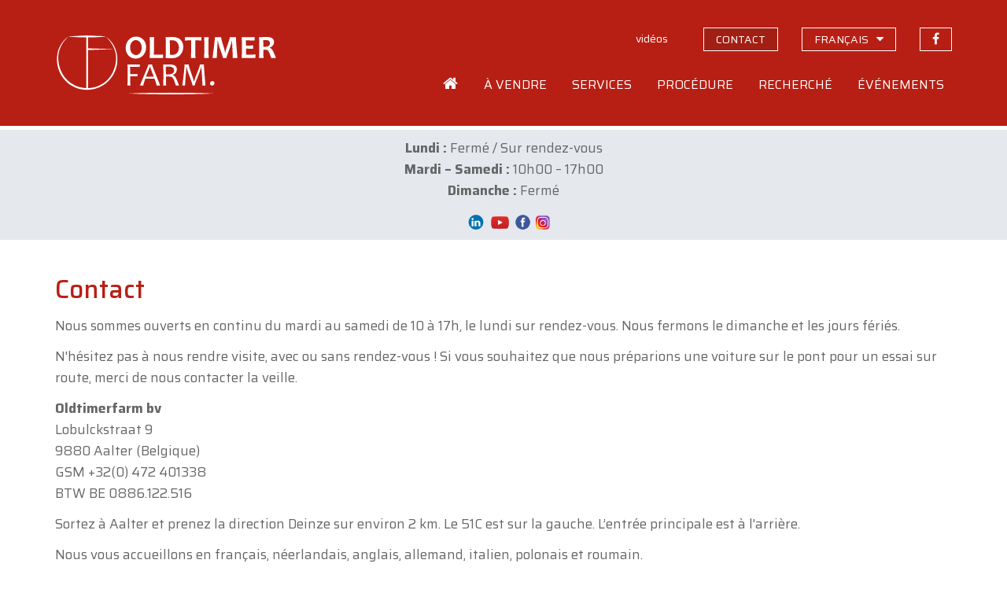

--- FILE ---
content_type: text/html; charset=UTF-8
request_url: https://www.oldtimerfarm.be/fr/contact.php?ref=5655
body_size: 19429
content:
<!DOCTYPE html>
<html lang="fr">
<head>    
        <!--<meta http-equiv="Content-Type" content="text/html; charset=iso-8859-1">-->
    <meta http-equiv="Content-Type" content="text/html; charset=utf-8">
    <meta http-equiv="X-UA-Compatible" content="IE=edge">
    <meta name="viewport" content="width=device-width, initial-scale=1">
    <title>Contact - Oldtimerfarm</title>    
    <link href="/css/bootstrap.min.css" rel="stylesheet">
    <link href="/css/style.min.css?v=10" rel="stylesheet">
    <link href="https://cdnjs.cloudflare.com/ajax/libs/fancybox/3.3.0/jquery.fancybox.min.css" rel="stylesheet" />
    <link href="/css/slick.css" rel="stylesheet" />
    <!--[if lt IE 9]>
      <script src="https://oss.maxcdn.com/html5shiv/3.7.2/html5shiv.min.js"></script>
      <script src="https://oss.maxcdn.com/respond/1.4.2/respond.min.js"></script>
    <![endif]-->
    <script src="/js/jquery.js"></script>
    <script src="/js/lottie.min.js"></script>
    <!-- Google tag (gtag.js) -->
    <script async="" src="https://www.googletagmanager.com/gtag/js?id=G-MPJPWBH9VP"></script>
    <script>
      window.dataLayer = window.dataLayer || [];
      function gtag(){dataLayer.push(arguments);}
      gtag('js', new Date());

      gtag('config', 'G-MPJPWBH9VP');
      gtag('config', 'AW-11276878148');
    </script>
    </head>
<body class="fr">
    <header id="header">
  <div class="container">
    <div class="row">
      <div class="col-xxs-12 col-xs-7 col-sm-6 col-md-4">
        <a id="logo_animation" href="/fr/home.php"></a>
        <script>
          var animation = bodymovin.loadAnimation({
          container: document.getElementById('logo_animation'),
          path: '/oldtimerfarm-logo.json',
          renderer: 'svg',
          loop: false,
          autoplay: true,
          name: "Oldtimerfarm logo",
          });
        </script>
      </div>
      <div class="col-xxs-12 col-xs-5 col-sm-6 col-md-8">
        <div class="topnav hidden-xs hidden-sm">
          <ul>              
                            <li><a id="navVideos" href="/fr/videos.php" class="hidden-xs"><span>vid&#233;os</span></a></li>
              <li><a id="navContact" href="/fr/contact.php" class="hidden-xs contact"><span>contact</span></a></li>
              <li class="language-switch dropdown"><a href="#" class="hidden-xs contact"><span>fran&#231;ais</span></a>
                  <ul class="dropdown-menu sub-menu">
                      <li><a href="/nl/contact.php">Nederlands</a></li>
                      <li><a href="/en/contact.php">English</a></li>
                      <li><a href="/de/contact.php">Deutsch</a></li>
                      <li><a href="/it/contact.php">Italiano</a></li>
                  </ul>
              </li>
              <li><a href="https://www.facebook.com/OldtimerfarmBV/" target="_blank" class="facebook"><span>suivez-nous sur Facebook</span></a></li>
                          </ul>
        </div>
        <div class="mainnav hidden-xs hidden-sm">
            <ul>
                                          <li class="home">
                <a id="navHome" href="/fr/home.php"><span>Accueil</span></a>
              </li>
              <li class="dropdown">
                <a id="navForSale" href="#">
                  <span>&Agrave; vendre</span>
                </a>
                <ul class="dropdown-menu sub-menu">
                  <li>
                    <a href="/fr/voitures-de-collection-a-vendre.php">Voitures de collection</a>
                  </li>
                  <li>
                    <a href="/fr/pieces-a-vendre.php">Pi&#232;ces</a>
                  </li>
                  <li>
                    <a href="/fr/bonnes-affaires.php">Offres exceptionnelles</a>
                  </li>
                  <li>
                    <a href="/fr/nouveau.php">Nouveaut&eacute;s</a>
                  </li>
                  <li>
                    <a href="/fr/off-market.php">Off market</a>
                  </li>
                  <li>
                    <a href="/fr/voitures-de-collection-vendues-2.php">Vendus</a>
                  </li>
                </ul>
              </li>
              <li class="dropdown">
                <a id="navServices" href="#">
                  <span>Services</span>
                </a>
                <ul class="dropdown-menu sub-menu">
                  <li>
                    <a href="/fr/entretien-reparations.php">Entretien et r&eacute;parations</a>
                  </li>
                  <li>
                    <a href="/fr/restauration.php">Restauration</a>
                  </li>
                  <li>
                    <a href="/fr/depot-stockage.php">Remisage</a>
                  </li>
                  <li>
                    <a href="/fr/conseils.php">Conseils</a>
                  </li>
                  <li>
                    <a href="/fr/lodge.php">Lodge</a>
                  </li>
                </ul>
              </li>
              <li class="dropdown">
                <a id="navOperation" href="#">
                  <span>Proc&eacute;dure</span>
                </a>
                <ul class="dropdown-menu sub-menu">
                  <li>
                    <a href="/fr/faq.php">Questions fr&eacute;quemment pos&eacute;es</a>
                  </li>
                  <li>
                    <a href="/fr/acheter-chez-oldtimerfarm.php">Proc&eacute;dure d'achat</a>
                  </li>
                  <li>
                    <a href="/fr/vendre-via-oldtimerfarm.php">D&eacute;roulement de la vente</a>
                  </li>
                  <li>
                    <a href="/fr/comparaison.php">Comparaison du mode d'action </a>
                  </li>
                  <li>
                    <a href="/fr/feedback-acheteurs.php">Des clients satisfaits</a>
                  </li>
                  <li>
                    <a href="/OTF-brochure.pdf" target="_blank">OTF dépliant</a>
                  </li>
                </ul>
              </li>
              <li class="dropdown">
                <a id="navSearched" href="#">
                  <span>Recherch&eacute;</span>
                </a>
                <ul class="dropdown-menu sub-menu">
                  <li>
                    <a href="/fr/chercher.php">Vous cherchez?</a>
                  </li>
                  <li>
                    <a href="/fr/clients-cherchent.php">Nos clients cherchent</a>
                  </li>
                </ul>
              </li>
              <li class="dropdown">
                <a id="navEvents" href="#">
                  <span>&Eacute;v&#233;nements</span>
                </a>
                <ul class="dropdown-menu sub-menu pullright">
                  <li>
                    <a href="/fr/italian-legends-at-oldtimerfarm.php">&Eacute;v&#233;nement en vedette</a>
                  </li>
                  <li>
                    <a href="/fr/evenements.php">Notre agenda</a>
                  </li>
                  <li>
                    <a href="/fr/votre-evenement-chez-oldtimerfarm.php">Votre &#233;v&#233;nement</a>
                  </li>
                </ul>
              </li>
                                                                    </ul>
          </div>
          <div class="open-phonenav hidden-md hidden-lg">
            <span>MENU</span>
          </div>
      </div>
    </div>
  </div>
</header>	    <div class="phonenav">
        <div class="close-phonenav">
          <span></span>
        </div>
        <div class="language-switch-phone">
            <strong><a href="/nl/contact.php">NL</a></strong> - <strong><a href="/fr/contact.php">FR</a></strong> - <strong><a href="/en/contact.php">EN</a></strong> - <strong><a href="/de/contact.php">DE</a></strong> - <strong><a href="/it/contact.php">IT</a></strong>
        </div>                   
        <ul>
                            <li>
            <a href="/fr/home.php">
              <span>Accueil</span>
            </a>
          </li>
          <li>
            <a href="#">
              <span>A vendre</span>
            </a>
            <ul class="sub-menu">
              <li>
                <a href="/fr/voitures-de-collection-a-vendre.php">Voitures de collection</a>
              </li>
              <li>
                <a href="/fr/pieces-a-vendre.php">Pi&#232;ces</a>
              </li>
              <li>
                <a href="/fr/bonnes-affaires.php">Offres exceptionnelles</a>
              </li>
              <li>
                <a href="/fr/nouveau.php">Nouveaut&eacute;s</a>
              </li>
              <li>
                <a href="/fr/off-market.php">Off market</a>
              </li>
              <li>
                <a href="/fr/voitures-de-collection-vendues-2.php">Vendus</a>
              </li>
            </ul>
          </li>
          <li>
            <a href="#">
              <span>Services</span>
            </a>
            <ul class="sub-menu">
              <li>
                <a href="/fr/entretien-reparations.php">Entretien et r&eacute;parations</a>
              </li>
              <li>
                <a href="/fr/restauration.php">Restauration</a>
              </li>
              <li>
                <a href="/fr/depot-stockage.php">Remisage</a>
              </li>
              <li>
                <a href="/fr/conseils.php">Conseils</a>
              </li>
              <li>
                <a href="/fr/lodge.php">Lodge</a>
              </li>
            </ul>
          </li>
          <li>
            <a href="#">
              <span>Proc&eacute;dure</span>
            </a>
            <ul class="sub-menu">
              <li>
                <a href="/fr/faq.php">Questions fr&eacute;quemment pos&eacute;es</a>
              </li>
              <li>
                <a href="/fr/acheter-chez-oldtimerfarm.php">Proc&eacute;dure d'achat</a>
              </li>
              <li>
                <a href="/fr/vendre-via-oldtimerfarm.php">D&eacute;roulement de la vente</a>
              </li>
              <li>
                <a href="/fr/comparaison.php">Comparaison du mode d'action </a>
              </li>
              <li>
                <a href="/fr/feedback-acheteurs.php">Des clients satisfaits</a>
              </li>
              <li>
                <a href="/OTF-brochure.pdf" target="_blank">OTF dépliant</a>
              </li>
            </ul>
          </li>
          <li>
            <a href="#">
              <span>Recherch&eacute;</span>
            </a>
            <ul class="sub-menu">
              <li>
                <a href="/fr/chercher.php">Vous cherchez?</a>
              </li>
              <li>
                <a href="/fr/clients-cherchent.php">Nos clients cherchent</a>
              </li>
            </ul>
          </li>
          <li>
            <a href="#">
              <span>Ev&#233;nements</span>
            </a>
            <ul class="sub-menu">
              <li>
                <a href="/fr/italian-legends-at-oldtimerfarm.php">&Eacute;v&#233;nement en vedette</a>
              </li>
              <li>
                <a href="/fr/evenements.php">Notre agenda</a>
              </li>
              <li>
                <a href="/fr/votre-evenement-chez-oldtimerfarm.php">Votre &#233;v&#233;nement</a>
              </li>
            </ul>
          </li>
          <li>
            <a href="/fr/videos.php">
              <span>Vid&#233;os</span>
            </a>
          </li>
          <li>
            <a href="/fr/contact.php">
              <span>Contact</span>
            </a>
          </li>
          <li>
            <a href="https://www.facebook.com/MolenaarO/" target="_blank" class="facebook">Suivez-nous sur Facebook</a>
          </li>
                                                </ul>
    </div>
    <section id="message"><div class="container"><div><p class="" style="text-align: center;" data-start="90" data-end="224"><strong data-start="127" data-end="138">Lundi :</strong> Ferm&eacute; / Sur rendez-vous<br /><strong data-start="165" data-end="185">Mardi &ndash; Samedi :</strong> 10h00 &ndash; 17h00<br /><strong data-start="202" data-end="216">Dimanche :</strong> Ferm&eacute;</p>
<p class="" style="text-align: center;" data-start="90" data-end="224">&nbsp;&nbsp;<a href="https://be.linkedin.com/company/oldtimerfarm-bvba"><img src="/upload/LinkedIn-Symbole.png" alt="" width="34" height="19" /></a><a href="https://www.youtube.com/@OldtimerfarmBVBA"><img src="/upload/09f4726125ab5fa8cbcf754b9ba07e7c.png" alt="" width="27" height="24" /></a>&nbsp;<a href="https://www.facebook.com/OldtimerfarmBV/"><img src="/upload/logo-facebook.png" alt="" width="23" height="23" /></a>&nbsp;<a href="https://www.instagram.com/oldtimerfarmbv/"><img src="/upload/instagram%20png.png" alt="" width="20" height="20" /></a></p></div></div></section>
    <section id="maincontent" class="container">
        <h1>Contact</h1><p>Nous sommes ouverts en continu du mardi au samedi de 10 &agrave; 17h, le lundi sur rendez-vous. Nous fermons le dimanche et les jours f&eacute;ri&eacute;s.</p>
<p>N'h&eacute;sitez pas &agrave; nous rendre visite, avec ou sans rendez-vous&nbsp;! Si vous souhaitez que nous pr&eacute;parions une voiture sur le pont pour un essai sur route, merci de nous contacter la veille.</p>
<p><strong>Oldtimerfarm bv</strong><br />Lobulckstraat 9<br />9880 Aalter (Belgique)<br />GSM&nbsp;<a href="tel:0032472401338">+32(0) 472 401338</a><br />BTW BE 0886.122.516</p>
<p>Sortez &agrave; Aalter et prenez la direction Deinze sur environ 2&nbsp;km. Le 51C est sur la gauche. L&rsquo;entr&eacute;e principale est &agrave; l'arri&egrave;re.</p>
<p>Nous vous accueillons en fran&ccedil;ais, n&eacute;erlandais, anglais, allemand, italien, polonais et roumain.</p>		<div id="contactform" class="contactform">
			<h2>Formulaire de contact</h2>
						<form method="post" action="" name="contact" enctype="multipart/form-data">
				<div class="form-group row">
					<div class="col-xs-12 col-sm-6 col-md-6 col-lg-6">
						<input name="name" type="text" class="form-control" placeholder="Nom" value="" />
					</div>
					<div class="col-xs-12 col-sm-6 col-md-6 col-lg-6">
						<input name="phone" type="text" class="form-control" placeholder="Num&#233;ro t&#233;l&#233;phone" value="" />
					</div>
				</div>
				<div class="form-group row">
					<div class="col-xs-12 col-sm-6 col-md-6 col-lg-6">
						<input name="email" type="text" id="ctl14_txtEmail" class="form-control" placeholder="Adresse mail" value="" />
					</div>
					<div class="col-xs-12 col-sm-6 col-md-6 col-lg-6">
					</div>
				</div>
				<div class="form-group row">
					<div class="col-sm-12">
						<input name="subject" type="text" class="form-control" placeholder="Sujet" value="ch6979 - Smart Roadster Brabus 101  '2004" />
					</div>
				</div>
				<div class="form-group row">
					<div class="col-sm-12">
						<textarea name="message" class="form-control" rows="8" placeholder="Votre message"></textarea>
					</div>
				</div>
				<div class="form-group row">
					<div class="col-sm-12">
						<label class="marginright10">Annexe:</label> <input type="file" name="attachm" />
					</div>
				</div>
				<div class="form-group row">
					<div class="col-sm-12">
						<div class="g-recaptcha" data-sitekey="6LdLGh0UAAAAAB28JGneglx153itDqr5EOcm6HNv"></div>
					</div>
				</div>
				<div class="form-group row">
					<div class="col-sm-12">
						<input type="submit" name="Submit" class="submit" value="Envoyer">
					</div>
				</div>
			</form>
			        </div>
    </section>    
    <section id="map">
        <div id="googlemap"></div>
    </section>
    <footer id="footerblocks">
  <div class="container">
    <div class="row">
      <div class="col-md-6 footerblock">
        <p>
          <strong>Oldtimerfarm BV</strong>
        </p>
        <div class="row">
          <div class="col-xs-12 col-sm-6 col-md-6 footerblock">
            <p>
              <a href="https://www.google.be/maps?q=Lobulckstraat+9,+9880+Aalter" target="_blank">
                Lobulckstraat 9<br />9880 Aalter (BE)
              </a>
            </p>
            <p>
              <a href="tel:0032472401338">0032 472 40 13 38</a><br /><a href="mailto:info@oldtimerfarm.be">info@oldtimerfarm.be</a><br />(NL, FR, DE, EN, IT)
            </p>
          </div>
          <div class="hidden-xs col-sm-6 col-md-6 footerblock links">
            <p>
              &raquo; <a href="/fr/voitures-de-collection-a-vendre.php">A vendre</a><br />&raquo; <a href="/fr/voitures-de-collection-vendues-2.php">Vendus</a>
            </p>
            <p>
              &raquo; <a href="/fr/entretien-reparations.php">Atelier</a><br />&raquo; <a href="/fr/restauration.php">Restauration</a><br />&raquo; <a href="/fr/depot-stockage.php">Remisage</a>
            </p>
    
          </div>
        </div>
      </div>
      <div class="col-md-5 col-md-offset-1 footerblock newsletter">
        <p>
          <strong>Lettre d'informations</strong>
        </p>
        <p>
          Soyez inform&eacute; de nos bonnes affaires, des nouveaux v&eacute;hicules, des &eacute;v&eacute;nements et de notre actualit&eacute;.
        </p>
        <input id="newsletterEmail" type="text" class="form-control" placeholder="votre adresse mail" value="" onKeyPress="if(event.keyCode==13) {subscribeNewsletter(); return false}" />
        <button type="button" onclick="subscribeNewsletter()">S'inscrire</button>
        <div id="newsletterEmailEmpty" class="newsletter-error">Veuillez remplir votre adresse mail.</div>
        <div id="newsletterEmailInvalid" class="newsletter-error">Veuillez remplir une adresse mail valide.</div>
        <div id="newsletterConfirmation" class="newsletter-confirmation">Vous &ecirc;tes repris dans notre liste pour la newsletter.</div>
      </div>
    </div>
  </div>
</footer>    <footer id="bottomfooter">
  <div class="container">
    <div class="row">
      <div class="col-md-12 col-lg-8">
        <p>
          &copy; <a href="/fr/home.php">Oldtimerfarm BV</a> - <a href="/privacy_policy.pdf" target="_blank">Politique de confidentialit&eacute;</a> - <a href="/conditions-de-vente.pdf" target="_blank">Conditions de vente</a>
        </p>
      </div>
      <div class="hidden-xs hidden-sm hidden-md col-lg-4 developer">
        <p>
          <a href="http://www.webspecialist.be/" target="_blank">Webdesign by WebSpecialist</a>
        </p>
      </div>
    </div>
  </div>
</footer>

    <script src="/js/modernizr.min.js"></script>
<script src="/js/jquery-migrate-1.1.1.js"></script>
<script src="/js/jquery.easing.1.3.js"></script>
<script src="/js/jquery.ui.totop.js"></script>
<script src="/js/slick.min.js"></script>
<script src="/js/jquery.equalheights.min.js"></script>
<script src="https://cdnjs.cloudflare.com/ajax/libs/fancybox/3.3.0/jquery.fancybox.min.js"></script>
<script src="/js/bootstrap-modal.js"></script>
<script src="/js/custom.min.js?v=4"></script>
<script src='https://www.google.com/recaptcha/api.js'></script>	<script>
		$("#navContact").addClass("active");
		$(document).ready(function () {
		    var script = document.createElement('script');
			script.src = "//maps.googleapis.com/maps/api/js?key=AIzaSyDdVcoG_OVNgRd2ndhsjEP7L2EN4WwYQjw&callback=initMap";
			document.body.appendChild(script);
		});
	</script>
</body>
</html>


--- FILE ---
content_type: text/html; charset=utf-8
request_url: https://www.google.com/recaptcha/api2/anchor?ar=1&k=6LdLGh0UAAAAAB28JGneglx153itDqr5EOcm6HNv&co=aHR0cHM6Ly93d3cub2xkdGltZXJmYXJtLmJlOjQ0Mw..&hl=en&v=N67nZn4AqZkNcbeMu4prBgzg&size=normal&anchor-ms=20000&execute-ms=30000&cb=9oybebpk34uy
body_size: 49457
content:
<!DOCTYPE HTML><html dir="ltr" lang="en"><head><meta http-equiv="Content-Type" content="text/html; charset=UTF-8">
<meta http-equiv="X-UA-Compatible" content="IE=edge">
<title>reCAPTCHA</title>
<style type="text/css">
/* cyrillic-ext */
@font-face {
  font-family: 'Roboto';
  font-style: normal;
  font-weight: 400;
  font-stretch: 100%;
  src: url(//fonts.gstatic.com/s/roboto/v48/KFO7CnqEu92Fr1ME7kSn66aGLdTylUAMa3GUBHMdazTgWw.woff2) format('woff2');
  unicode-range: U+0460-052F, U+1C80-1C8A, U+20B4, U+2DE0-2DFF, U+A640-A69F, U+FE2E-FE2F;
}
/* cyrillic */
@font-face {
  font-family: 'Roboto';
  font-style: normal;
  font-weight: 400;
  font-stretch: 100%;
  src: url(//fonts.gstatic.com/s/roboto/v48/KFO7CnqEu92Fr1ME7kSn66aGLdTylUAMa3iUBHMdazTgWw.woff2) format('woff2');
  unicode-range: U+0301, U+0400-045F, U+0490-0491, U+04B0-04B1, U+2116;
}
/* greek-ext */
@font-face {
  font-family: 'Roboto';
  font-style: normal;
  font-weight: 400;
  font-stretch: 100%;
  src: url(//fonts.gstatic.com/s/roboto/v48/KFO7CnqEu92Fr1ME7kSn66aGLdTylUAMa3CUBHMdazTgWw.woff2) format('woff2');
  unicode-range: U+1F00-1FFF;
}
/* greek */
@font-face {
  font-family: 'Roboto';
  font-style: normal;
  font-weight: 400;
  font-stretch: 100%;
  src: url(//fonts.gstatic.com/s/roboto/v48/KFO7CnqEu92Fr1ME7kSn66aGLdTylUAMa3-UBHMdazTgWw.woff2) format('woff2');
  unicode-range: U+0370-0377, U+037A-037F, U+0384-038A, U+038C, U+038E-03A1, U+03A3-03FF;
}
/* math */
@font-face {
  font-family: 'Roboto';
  font-style: normal;
  font-weight: 400;
  font-stretch: 100%;
  src: url(//fonts.gstatic.com/s/roboto/v48/KFO7CnqEu92Fr1ME7kSn66aGLdTylUAMawCUBHMdazTgWw.woff2) format('woff2');
  unicode-range: U+0302-0303, U+0305, U+0307-0308, U+0310, U+0312, U+0315, U+031A, U+0326-0327, U+032C, U+032F-0330, U+0332-0333, U+0338, U+033A, U+0346, U+034D, U+0391-03A1, U+03A3-03A9, U+03B1-03C9, U+03D1, U+03D5-03D6, U+03F0-03F1, U+03F4-03F5, U+2016-2017, U+2034-2038, U+203C, U+2040, U+2043, U+2047, U+2050, U+2057, U+205F, U+2070-2071, U+2074-208E, U+2090-209C, U+20D0-20DC, U+20E1, U+20E5-20EF, U+2100-2112, U+2114-2115, U+2117-2121, U+2123-214F, U+2190, U+2192, U+2194-21AE, U+21B0-21E5, U+21F1-21F2, U+21F4-2211, U+2213-2214, U+2216-22FF, U+2308-230B, U+2310, U+2319, U+231C-2321, U+2336-237A, U+237C, U+2395, U+239B-23B7, U+23D0, U+23DC-23E1, U+2474-2475, U+25AF, U+25B3, U+25B7, U+25BD, U+25C1, U+25CA, U+25CC, U+25FB, U+266D-266F, U+27C0-27FF, U+2900-2AFF, U+2B0E-2B11, U+2B30-2B4C, U+2BFE, U+3030, U+FF5B, U+FF5D, U+1D400-1D7FF, U+1EE00-1EEFF;
}
/* symbols */
@font-face {
  font-family: 'Roboto';
  font-style: normal;
  font-weight: 400;
  font-stretch: 100%;
  src: url(//fonts.gstatic.com/s/roboto/v48/KFO7CnqEu92Fr1ME7kSn66aGLdTylUAMaxKUBHMdazTgWw.woff2) format('woff2');
  unicode-range: U+0001-000C, U+000E-001F, U+007F-009F, U+20DD-20E0, U+20E2-20E4, U+2150-218F, U+2190, U+2192, U+2194-2199, U+21AF, U+21E6-21F0, U+21F3, U+2218-2219, U+2299, U+22C4-22C6, U+2300-243F, U+2440-244A, U+2460-24FF, U+25A0-27BF, U+2800-28FF, U+2921-2922, U+2981, U+29BF, U+29EB, U+2B00-2BFF, U+4DC0-4DFF, U+FFF9-FFFB, U+10140-1018E, U+10190-1019C, U+101A0, U+101D0-101FD, U+102E0-102FB, U+10E60-10E7E, U+1D2C0-1D2D3, U+1D2E0-1D37F, U+1F000-1F0FF, U+1F100-1F1AD, U+1F1E6-1F1FF, U+1F30D-1F30F, U+1F315, U+1F31C, U+1F31E, U+1F320-1F32C, U+1F336, U+1F378, U+1F37D, U+1F382, U+1F393-1F39F, U+1F3A7-1F3A8, U+1F3AC-1F3AF, U+1F3C2, U+1F3C4-1F3C6, U+1F3CA-1F3CE, U+1F3D4-1F3E0, U+1F3ED, U+1F3F1-1F3F3, U+1F3F5-1F3F7, U+1F408, U+1F415, U+1F41F, U+1F426, U+1F43F, U+1F441-1F442, U+1F444, U+1F446-1F449, U+1F44C-1F44E, U+1F453, U+1F46A, U+1F47D, U+1F4A3, U+1F4B0, U+1F4B3, U+1F4B9, U+1F4BB, U+1F4BF, U+1F4C8-1F4CB, U+1F4D6, U+1F4DA, U+1F4DF, U+1F4E3-1F4E6, U+1F4EA-1F4ED, U+1F4F7, U+1F4F9-1F4FB, U+1F4FD-1F4FE, U+1F503, U+1F507-1F50B, U+1F50D, U+1F512-1F513, U+1F53E-1F54A, U+1F54F-1F5FA, U+1F610, U+1F650-1F67F, U+1F687, U+1F68D, U+1F691, U+1F694, U+1F698, U+1F6AD, U+1F6B2, U+1F6B9-1F6BA, U+1F6BC, U+1F6C6-1F6CF, U+1F6D3-1F6D7, U+1F6E0-1F6EA, U+1F6F0-1F6F3, U+1F6F7-1F6FC, U+1F700-1F7FF, U+1F800-1F80B, U+1F810-1F847, U+1F850-1F859, U+1F860-1F887, U+1F890-1F8AD, U+1F8B0-1F8BB, U+1F8C0-1F8C1, U+1F900-1F90B, U+1F93B, U+1F946, U+1F984, U+1F996, U+1F9E9, U+1FA00-1FA6F, U+1FA70-1FA7C, U+1FA80-1FA89, U+1FA8F-1FAC6, U+1FACE-1FADC, U+1FADF-1FAE9, U+1FAF0-1FAF8, U+1FB00-1FBFF;
}
/* vietnamese */
@font-face {
  font-family: 'Roboto';
  font-style: normal;
  font-weight: 400;
  font-stretch: 100%;
  src: url(//fonts.gstatic.com/s/roboto/v48/KFO7CnqEu92Fr1ME7kSn66aGLdTylUAMa3OUBHMdazTgWw.woff2) format('woff2');
  unicode-range: U+0102-0103, U+0110-0111, U+0128-0129, U+0168-0169, U+01A0-01A1, U+01AF-01B0, U+0300-0301, U+0303-0304, U+0308-0309, U+0323, U+0329, U+1EA0-1EF9, U+20AB;
}
/* latin-ext */
@font-face {
  font-family: 'Roboto';
  font-style: normal;
  font-weight: 400;
  font-stretch: 100%;
  src: url(//fonts.gstatic.com/s/roboto/v48/KFO7CnqEu92Fr1ME7kSn66aGLdTylUAMa3KUBHMdazTgWw.woff2) format('woff2');
  unicode-range: U+0100-02BA, U+02BD-02C5, U+02C7-02CC, U+02CE-02D7, U+02DD-02FF, U+0304, U+0308, U+0329, U+1D00-1DBF, U+1E00-1E9F, U+1EF2-1EFF, U+2020, U+20A0-20AB, U+20AD-20C0, U+2113, U+2C60-2C7F, U+A720-A7FF;
}
/* latin */
@font-face {
  font-family: 'Roboto';
  font-style: normal;
  font-weight: 400;
  font-stretch: 100%;
  src: url(//fonts.gstatic.com/s/roboto/v48/KFO7CnqEu92Fr1ME7kSn66aGLdTylUAMa3yUBHMdazQ.woff2) format('woff2');
  unicode-range: U+0000-00FF, U+0131, U+0152-0153, U+02BB-02BC, U+02C6, U+02DA, U+02DC, U+0304, U+0308, U+0329, U+2000-206F, U+20AC, U+2122, U+2191, U+2193, U+2212, U+2215, U+FEFF, U+FFFD;
}
/* cyrillic-ext */
@font-face {
  font-family: 'Roboto';
  font-style: normal;
  font-weight: 500;
  font-stretch: 100%;
  src: url(//fonts.gstatic.com/s/roboto/v48/KFO7CnqEu92Fr1ME7kSn66aGLdTylUAMa3GUBHMdazTgWw.woff2) format('woff2');
  unicode-range: U+0460-052F, U+1C80-1C8A, U+20B4, U+2DE0-2DFF, U+A640-A69F, U+FE2E-FE2F;
}
/* cyrillic */
@font-face {
  font-family: 'Roboto';
  font-style: normal;
  font-weight: 500;
  font-stretch: 100%;
  src: url(//fonts.gstatic.com/s/roboto/v48/KFO7CnqEu92Fr1ME7kSn66aGLdTylUAMa3iUBHMdazTgWw.woff2) format('woff2');
  unicode-range: U+0301, U+0400-045F, U+0490-0491, U+04B0-04B1, U+2116;
}
/* greek-ext */
@font-face {
  font-family: 'Roboto';
  font-style: normal;
  font-weight: 500;
  font-stretch: 100%;
  src: url(//fonts.gstatic.com/s/roboto/v48/KFO7CnqEu92Fr1ME7kSn66aGLdTylUAMa3CUBHMdazTgWw.woff2) format('woff2');
  unicode-range: U+1F00-1FFF;
}
/* greek */
@font-face {
  font-family: 'Roboto';
  font-style: normal;
  font-weight: 500;
  font-stretch: 100%;
  src: url(//fonts.gstatic.com/s/roboto/v48/KFO7CnqEu92Fr1ME7kSn66aGLdTylUAMa3-UBHMdazTgWw.woff2) format('woff2');
  unicode-range: U+0370-0377, U+037A-037F, U+0384-038A, U+038C, U+038E-03A1, U+03A3-03FF;
}
/* math */
@font-face {
  font-family: 'Roboto';
  font-style: normal;
  font-weight: 500;
  font-stretch: 100%;
  src: url(//fonts.gstatic.com/s/roboto/v48/KFO7CnqEu92Fr1ME7kSn66aGLdTylUAMawCUBHMdazTgWw.woff2) format('woff2');
  unicode-range: U+0302-0303, U+0305, U+0307-0308, U+0310, U+0312, U+0315, U+031A, U+0326-0327, U+032C, U+032F-0330, U+0332-0333, U+0338, U+033A, U+0346, U+034D, U+0391-03A1, U+03A3-03A9, U+03B1-03C9, U+03D1, U+03D5-03D6, U+03F0-03F1, U+03F4-03F5, U+2016-2017, U+2034-2038, U+203C, U+2040, U+2043, U+2047, U+2050, U+2057, U+205F, U+2070-2071, U+2074-208E, U+2090-209C, U+20D0-20DC, U+20E1, U+20E5-20EF, U+2100-2112, U+2114-2115, U+2117-2121, U+2123-214F, U+2190, U+2192, U+2194-21AE, U+21B0-21E5, U+21F1-21F2, U+21F4-2211, U+2213-2214, U+2216-22FF, U+2308-230B, U+2310, U+2319, U+231C-2321, U+2336-237A, U+237C, U+2395, U+239B-23B7, U+23D0, U+23DC-23E1, U+2474-2475, U+25AF, U+25B3, U+25B7, U+25BD, U+25C1, U+25CA, U+25CC, U+25FB, U+266D-266F, U+27C0-27FF, U+2900-2AFF, U+2B0E-2B11, U+2B30-2B4C, U+2BFE, U+3030, U+FF5B, U+FF5D, U+1D400-1D7FF, U+1EE00-1EEFF;
}
/* symbols */
@font-face {
  font-family: 'Roboto';
  font-style: normal;
  font-weight: 500;
  font-stretch: 100%;
  src: url(//fonts.gstatic.com/s/roboto/v48/KFO7CnqEu92Fr1ME7kSn66aGLdTylUAMaxKUBHMdazTgWw.woff2) format('woff2');
  unicode-range: U+0001-000C, U+000E-001F, U+007F-009F, U+20DD-20E0, U+20E2-20E4, U+2150-218F, U+2190, U+2192, U+2194-2199, U+21AF, U+21E6-21F0, U+21F3, U+2218-2219, U+2299, U+22C4-22C6, U+2300-243F, U+2440-244A, U+2460-24FF, U+25A0-27BF, U+2800-28FF, U+2921-2922, U+2981, U+29BF, U+29EB, U+2B00-2BFF, U+4DC0-4DFF, U+FFF9-FFFB, U+10140-1018E, U+10190-1019C, U+101A0, U+101D0-101FD, U+102E0-102FB, U+10E60-10E7E, U+1D2C0-1D2D3, U+1D2E0-1D37F, U+1F000-1F0FF, U+1F100-1F1AD, U+1F1E6-1F1FF, U+1F30D-1F30F, U+1F315, U+1F31C, U+1F31E, U+1F320-1F32C, U+1F336, U+1F378, U+1F37D, U+1F382, U+1F393-1F39F, U+1F3A7-1F3A8, U+1F3AC-1F3AF, U+1F3C2, U+1F3C4-1F3C6, U+1F3CA-1F3CE, U+1F3D4-1F3E0, U+1F3ED, U+1F3F1-1F3F3, U+1F3F5-1F3F7, U+1F408, U+1F415, U+1F41F, U+1F426, U+1F43F, U+1F441-1F442, U+1F444, U+1F446-1F449, U+1F44C-1F44E, U+1F453, U+1F46A, U+1F47D, U+1F4A3, U+1F4B0, U+1F4B3, U+1F4B9, U+1F4BB, U+1F4BF, U+1F4C8-1F4CB, U+1F4D6, U+1F4DA, U+1F4DF, U+1F4E3-1F4E6, U+1F4EA-1F4ED, U+1F4F7, U+1F4F9-1F4FB, U+1F4FD-1F4FE, U+1F503, U+1F507-1F50B, U+1F50D, U+1F512-1F513, U+1F53E-1F54A, U+1F54F-1F5FA, U+1F610, U+1F650-1F67F, U+1F687, U+1F68D, U+1F691, U+1F694, U+1F698, U+1F6AD, U+1F6B2, U+1F6B9-1F6BA, U+1F6BC, U+1F6C6-1F6CF, U+1F6D3-1F6D7, U+1F6E0-1F6EA, U+1F6F0-1F6F3, U+1F6F7-1F6FC, U+1F700-1F7FF, U+1F800-1F80B, U+1F810-1F847, U+1F850-1F859, U+1F860-1F887, U+1F890-1F8AD, U+1F8B0-1F8BB, U+1F8C0-1F8C1, U+1F900-1F90B, U+1F93B, U+1F946, U+1F984, U+1F996, U+1F9E9, U+1FA00-1FA6F, U+1FA70-1FA7C, U+1FA80-1FA89, U+1FA8F-1FAC6, U+1FACE-1FADC, U+1FADF-1FAE9, U+1FAF0-1FAF8, U+1FB00-1FBFF;
}
/* vietnamese */
@font-face {
  font-family: 'Roboto';
  font-style: normal;
  font-weight: 500;
  font-stretch: 100%;
  src: url(//fonts.gstatic.com/s/roboto/v48/KFO7CnqEu92Fr1ME7kSn66aGLdTylUAMa3OUBHMdazTgWw.woff2) format('woff2');
  unicode-range: U+0102-0103, U+0110-0111, U+0128-0129, U+0168-0169, U+01A0-01A1, U+01AF-01B0, U+0300-0301, U+0303-0304, U+0308-0309, U+0323, U+0329, U+1EA0-1EF9, U+20AB;
}
/* latin-ext */
@font-face {
  font-family: 'Roboto';
  font-style: normal;
  font-weight: 500;
  font-stretch: 100%;
  src: url(//fonts.gstatic.com/s/roboto/v48/KFO7CnqEu92Fr1ME7kSn66aGLdTylUAMa3KUBHMdazTgWw.woff2) format('woff2');
  unicode-range: U+0100-02BA, U+02BD-02C5, U+02C7-02CC, U+02CE-02D7, U+02DD-02FF, U+0304, U+0308, U+0329, U+1D00-1DBF, U+1E00-1E9F, U+1EF2-1EFF, U+2020, U+20A0-20AB, U+20AD-20C0, U+2113, U+2C60-2C7F, U+A720-A7FF;
}
/* latin */
@font-face {
  font-family: 'Roboto';
  font-style: normal;
  font-weight: 500;
  font-stretch: 100%;
  src: url(//fonts.gstatic.com/s/roboto/v48/KFO7CnqEu92Fr1ME7kSn66aGLdTylUAMa3yUBHMdazQ.woff2) format('woff2');
  unicode-range: U+0000-00FF, U+0131, U+0152-0153, U+02BB-02BC, U+02C6, U+02DA, U+02DC, U+0304, U+0308, U+0329, U+2000-206F, U+20AC, U+2122, U+2191, U+2193, U+2212, U+2215, U+FEFF, U+FFFD;
}
/* cyrillic-ext */
@font-face {
  font-family: 'Roboto';
  font-style: normal;
  font-weight: 900;
  font-stretch: 100%;
  src: url(//fonts.gstatic.com/s/roboto/v48/KFO7CnqEu92Fr1ME7kSn66aGLdTylUAMa3GUBHMdazTgWw.woff2) format('woff2');
  unicode-range: U+0460-052F, U+1C80-1C8A, U+20B4, U+2DE0-2DFF, U+A640-A69F, U+FE2E-FE2F;
}
/* cyrillic */
@font-face {
  font-family: 'Roboto';
  font-style: normal;
  font-weight: 900;
  font-stretch: 100%;
  src: url(//fonts.gstatic.com/s/roboto/v48/KFO7CnqEu92Fr1ME7kSn66aGLdTylUAMa3iUBHMdazTgWw.woff2) format('woff2');
  unicode-range: U+0301, U+0400-045F, U+0490-0491, U+04B0-04B1, U+2116;
}
/* greek-ext */
@font-face {
  font-family: 'Roboto';
  font-style: normal;
  font-weight: 900;
  font-stretch: 100%;
  src: url(//fonts.gstatic.com/s/roboto/v48/KFO7CnqEu92Fr1ME7kSn66aGLdTylUAMa3CUBHMdazTgWw.woff2) format('woff2');
  unicode-range: U+1F00-1FFF;
}
/* greek */
@font-face {
  font-family: 'Roboto';
  font-style: normal;
  font-weight: 900;
  font-stretch: 100%;
  src: url(//fonts.gstatic.com/s/roboto/v48/KFO7CnqEu92Fr1ME7kSn66aGLdTylUAMa3-UBHMdazTgWw.woff2) format('woff2');
  unicode-range: U+0370-0377, U+037A-037F, U+0384-038A, U+038C, U+038E-03A1, U+03A3-03FF;
}
/* math */
@font-face {
  font-family: 'Roboto';
  font-style: normal;
  font-weight: 900;
  font-stretch: 100%;
  src: url(//fonts.gstatic.com/s/roboto/v48/KFO7CnqEu92Fr1ME7kSn66aGLdTylUAMawCUBHMdazTgWw.woff2) format('woff2');
  unicode-range: U+0302-0303, U+0305, U+0307-0308, U+0310, U+0312, U+0315, U+031A, U+0326-0327, U+032C, U+032F-0330, U+0332-0333, U+0338, U+033A, U+0346, U+034D, U+0391-03A1, U+03A3-03A9, U+03B1-03C9, U+03D1, U+03D5-03D6, U+03F0-03F1, U+03F4-03F5, U+2016-2017, U+2034-2038, U+203C, U+2040, U+2043, U+2047, U+2050, U+2057, U+205F, U+2070-2071, U+2074-208E, U+2090-209C, U+20D0-20DC, U+20E1, U+20E5-20EF, U+2100-2112, U+2114-2115, U+2117-2121, U+2123-214F, U+2190, U+2192, U+2194-21AE, U+21B0-21E5, U+21F1-21F2, U+21F4-2211, U+2213-2214, U+2216-22FF, U+2308-230B, U+2310, U+2319, U+231C-2321, U+2336-237A, U+237C, U+2395, U+239B-23B7, U+23D0, U+23DC-23E1, U+2474-2475, U+25AF, U+25B3, U+25B7, U+25BD, U+25C1, U+25CA, U+25CC, U+25FB, U+266D-266F, U+27C0-27FF, U+2900-2AFF, U+2B0E-2B11, U+2B30-2B4C, U+2BFE, U+3030, U+FF5B, U+FF5D, U+1D400-1D7FF, U+1EE00-1EEFF;
}
/* symbols */
@font-face {
  font-family: 'Roboto';
  font-style: normal;
  font-weight: 900;
  font-stretch: 100%;
  src: url(//fonts.gstatic.com/s/roboto/v48/KFO7CnqEu92Fr1ME7kSn66aGLdTylUAMaxKUBHMdazTgWw.woff2) format('woff2');
  unicode-range: U+0001-000C, U+000E-001F, U+007F-009F, U+20DD-20E0, U+20E2-20E4, U+2150-218F, U+2190, U+2192, U+2194-2199, U+21AF, U+21E6-21F0, U+21F3, U+2218-2219, U+2299, U+22C4-22C6, U+2300-243F, U+2440-244A, U+2460-24FF, U+25A0-27BF, U+2800-28FF, U+2921-2922, U+2981, U+29BF, U+29EB, U+2B00-2BFF, U+4DC0-4DFF, U+FFF9-FFFB, U+10140-1018E, U+10190-1019C, U+101A0, U+101D0-101FD, U+102E0-102FB, U+10E60-10E7E, U+1D2C0-1D2D3, U+1D2E0-1D37F, U+1F000-1F0FF, U+1F100-1F1AD, U+1F1E6-1F1FF, U+1F30D-1F30F, U+1F315, U+1F31C, U+1F31E, U+1F320-1F32C, U+1F336, U+1F378, U+1F37D, U+1F382, U+1F393-1F39F, U+1F3A7-1F3A8, U+1F3AC-1F3AF, U+1F3C2, U+1F3C4-1F3C6, U+1F3CA-1F3CE, U+1F3D4-1F3E0, U+1F3ED, U+1F3F1-1F3F3, U+1F3F5-1F3F7, U+1F408, U+1F415, U+1F41F, U+1F426, U+1F43F, U+1F441-1F442, U+1F444, U+1F446-1F449, U+1F44C-1F44E, U+1F453, U+1F46A, U+1F47D, U+1F4A3, U+1F4B0, U+1F4B3, U+1F4B9, U+1F4BB, U+1F4BF, U+1F4C8-1F4CB, U+1F4D6, U+1F4DA, U+1F4DF, U+1F4E3-1F4E6, U+1F4EA-1F4ED, U+1F4F7, U+1F4F9-1F4FB, U+1F4FD-1F4FE, U+1F503, U+1F507-1F50B, U+1F50D, U+1F512-1F513, U+1F53E-1F54A, U+1F54F-1F5FA, U+1F610, U+1F650-1F67F, U+1F687, U+1F68D, U+1F691, U+1F694, U+1F698, U+1F6AD, U+1F6B2, U+1F6B9-1F6BA, U+1F6BC, U+1F6C6-1F6CF, U+1F6D3-1F6D7, U+1F6E0-1F6EA, U+1F6F0-1F6F3, U+1F6F7-1F6FC, U+1F700-1F7FF, U+1F800-1F80B, U+1F810-1F847, U+1F850-1F859, U+1F860-1F887, U+1F890-1F8AD, U+1F8B0-1F8BB, U+1F8C0-1F8C1, U+1F900-1F90B, U+1F93B, U+1F946, U+1F984, U+1F996, U+1F9E9, U+1FA00-1FA6F, U+1FA70-1FA7C, U+1FA80-1FA89, U+1FA8F-1FAC6, U+1FACE-1FADC, U+1FADF-1FAE9, U+1FAF0-1FAF8, U+1FB00-1FBFF;
}
/* vietnamese */
@font-face {
  font-family: 'Roboto';
  font-style: normal;
  font-weight: 900;
  font-stretch: 100%;
  src: url(//fonts.gstatic.com/s/roboto/v48/KFO7CnqEu92Fr1ME7kSn66aGLdTylUAMa3OUBHMdazTgWw.woff2) format('woff2');
  unicode-range: U+0102-0103, U+0110-0111, U+0128-0129, U+0168-0169, U+01A0-01A1, U+01AF-01B0, U+0300-0301, U+0303-0304, U+0308-0309, U+0323, U+0329, U+1EA0-1EF9, U+20AB;
}
/* latin-ext */
@font-face {
  font-family: 'Roboto';
  font-style: normal;
  font-weight: 900;
  font-stretch: 100%;
  src: url(//fonts.gstatic.com/s/roboto/v48/KFO7CnqEu92Fr1ME7kSn66aGLdTylUAMa3KUBHMdazTgWw.woff2) format('woff2');
  unicode-range: U+0100-02BA, U+02BD-02C5, U+02C7-02CC, U+02CE-02D7, U+02DD-02FF, U+0304, U+0308, U+0329, U+1D00-1DBF, U+1E00-1E9F, U+1EF2-1EFF, U+2020, U+20A0-20AB, U+20AD-20C0, U+2113, U+2C60-2C7F, U+A720-A7FF;
}
/* latin */
@font-face {
  font-family: 'Roboto';
  font-style: normal;
  font-weight: 900;
  font-stretch: 100%;
  src: url(//fonts.gstatic.com/s/roboto/v48/KFO7CnqEu92Fr1ME7kSn66aGLdTylUAMa3yUBHMdazQ.woff2) format('woff2');
  unicode-range: U+0000-00FF, U+0131, U+0152-0153, U+02BB-02BC, U+02C6, U+02DA, U+02DC, U+0304, U+0308, U+0329, U+2000-206F, U+20AC, U+2122, U+2191, U+2193, U+2212, U+2215, U+FEFF, U+FFFD;
}

</style>
<link rel="stylesheet" type="text/css" href="https://www.gstatic.com/recaptcha/releases/N67nZn4AqZkNcbeMu4prBgzg/styles__ltr.css">
<script nonce="sQOsFJcxXHTSzadG8ga5RA" type="text/javascript">window['__recaptcha_api'] = 'https://www.google.com/recaptcha/api2/';</script>
<script type="text/javascript" src="https://www.gstatic.com/recaptcha/releases/N67nZn4AqZkNcbeMu4prBgzg/recaptcha__en.js" nonce="sQOsFJcxXHTSzadG8ga5RA">
      
    </script></head>
<body><div id="rc-anchor-alert" class="rc-anchor-alert"></div>
<input type="hidden" id="recaptcha-token" value="[base64]">
<script type="text/javascript" nonce="sQOsFJcxXHTSzadG8ga5RA">
      recaptcha.anchor.Main.init("[\x22ainput\x22,[\x22bgdata\x22,\x22\x22,\[base64]/[base64]/[base64]/[base64]/[base64]/UltsKytdPUU6KEU8MjA0OD9SW2wrK109RT4+NnwxOTI6KChFJjY0NTEyKT09NTUyOTYmJk0rMTxjLmxlbmd0aCYmKGMuY2hhckNvZGVBdChNKzEpJjY0NTEyKT09NTYzMjA/[base64]/[base64]/[base64]/[base64]/[base64]/[base64]/[base64]\x22,\[base64]\x22,\x22P8KyeV7Ch0IYRcK+w7LDqUljIHgBw47Cvg12wq88wpjCkVvDikVrAcKASlbCvMKRwqk/UxvDpjfCiApUwrHDncKEacOHw4xDw7rCisKkCWogOcOnw7bCusKqf8OLZwjDrVU1ZMK6w5/Cnhtrw64iwoMqR0PDvMOyRB3Drk5iecO2w6geZmzCj0nDiMK1w5nDlh3Cv8KGw5pGwoHDvBZhJFgJNWxUw4Mzw5rClADCmzTDjVBow4tYNmIyKwbDlcOJDMOsw64yJRhaWC/Dg8KuflF5Tn48fMOZaMKYMyJfWRLCpsO6ecK9PGVRfARcXjIUwoPDhS9xMsKLwrDCoSLCgBZUw6UXwrMaJEkcw6jCu2bCjV7DrsKzw41Ow4E8YsOXw4g7wqHCscKeOknDlsO7TMK5OcK1w77Du8Onw6nCuyfDoRAxERfCqhtkC17CucOgw5oIwq/Di8Kxwq3DqxY0wogQKFDDmTE9wpfDrxTDlU5CwqrDtlXDlz3CmsKzw4AVHcOSEcKbw4rDtsKjY3gKw6zDi8OsJh4GaMOXVinDsDI7w4vDuUJUW8Odwq5sEirDjUFpw43DmMO0wocfwr5qwoTDo8OwwpBKF0XCjQx+wp5Xw7TCtMObVMKNw7jDlsKJIwx/[base64]/Dp8O5w6JddcKewrnDuR8LwovDg8OxYMKqwqQ/TMOLZ8KpEcOqYcOew4DDqF7DjcKYKsKXYiHCqg/DpWw1wolHw4DDrnzClnDCr8Kfc8OJcRvDqsO5OcKaasO4KwzCu8OLwqbDsn9VHcOxGMKyw57DkBvDlcOhwp3CscKjWMKvw7bCqMOyw6HDlQYWEMKLYcO4DjUQXMOsYTTDjTLDgMKUYsKZfcKZwq7CgMKrIjTCmsK3wrDCizF/w7PCrUAOTsOATwNrwo3DvjXDr8Kyw7XCn8OOw7YoGcOFwqPCrcKOL8O4wq8JwoXDmMKawrHCncK3HiE7wqBgTF7DvlDCg1zCkjDDjlDDq8OQSyQVw7bCpmLDhlIVUxPCn8OqL8O9wq/CisKpIMOZw7jDpcOvw5htSFM2e2AsRToww4fDncOiwonDrGQLYBAXwoHCmDpkccOgSUpYRsOkKWohSCDCuMOhwrIBFHbDtmbDpn3CpsOeYMOHw70bQcO/w7bDtmzCiAXCtS7Di8KMAnYEwoNpwr3Ck0TDmwMVw4VBGwA9dcKfPsO0w5jCisOlY1XDq8KmY8OTwqkYVcKHw4IAw6fDnRE5W8Kpch9eR8O/[base64]/CtCJswoEVaXpRwo/[base64]/w5rCosOhTMKLGcO6wrzDrcKkw7rDghTDs0w6KcKnQsKAY8OkCMKdWsK1w6Enw6Fnw4rDvMK3YS4SI8Khw4TCgS3Do0tuZMKBFAVeEUXDi0khMX3CiQjDgsOGw7/CmXxJwq/[base64]/DnMKLwobCuW/CnV1uXX8kcsK+IcOhQsOgecKswq9Kw4B7w5MgSMOrw7t6N8OCW01cccOuwrwIw5rCozsuYylgw59NwpzCjgx4wrTDk8O6ZAEyAMKoH3vCpDzCkcKOcMOKDlfDjEHChsKTeMKdwoJQwqLCisOULEPCn8O6DWhnwrovc3zDlA/DqQ7DtXfCikNEw4QNw5dXw6hjw40xw5vDrcO9TMK/TcK5wofChsOswoFyZcOTGy3Ci8OGw7bDqcKTwok4PnHCp0jDsMK4BzgAw5jDn8KDEBXCmm/DqjFQw7bCjsOEXTxpYGo1wqkDw6jCkzYFw6JWXcOkwrESw7c8w6LCsQ1sw6dWwq3DnVBIH8Kje8OpN37Cmj17CcK8wrVEw4PDmT9vw4NxwoIQBcOqwosSw5TCoMKvwollR0bCkwrCmsOhUGLCisORJH/CgMKHwrUjfjQjO1h5w7QVY8K7L3t6Mi0ZfsO9cMK2w7U9QjrChEw3w5AvwrxPw6rCgE3ClMO+eXFuBcK0OXB/GHDDnHtsA8KSw4YyScK8bVXCo243fg/Cl8Kmw4rDmMOMwp3Dm3TDlcK4Pm/[base64]/[base64]/CrmzCmVU2w6sHw4/[base64]/CngwAwqTDjMOiEcKKWMKew7BfwprDicOFwoogw4TCh8KDw5HCtDrDvG9UbcO/wpoyF3PCjsKJw4LCicOxwp/DnVbCtsOUwoLCshTDrcKxw6/Cu8Klw4hwDgNwKsODwqQ4wpJ4DcOzCy1qB8KqB0jDtcKZB8K0w6DCmQvCpkZ4Y0Nfw7/DjSMvRkvCjsKuF3/DiMOEw7JzHV3DuD7Dj8Oaw4Yfw67DjcOuZ0PDp8Ocw6UQUcKDwq/DtMKbBRspdFbDhG8gw4pSLMKSGsKzwqgywqNew4DCqsO3J8KLw5RSwqrCuMOZwqMAw4vCo27DscOEMl9ywqnClk09M8KQZ8OSwqDDtMOhw6PDhm/Cl8K3ZEokw6nDlVHCnUPDuizDmcKkw50JwqfCgMO1woV7ZDtNIcKgRRJTwqTCkyNPcwVHTsOiScOTwojCoRwNwq/CqTBewrrChcOowpULw7DCvkvCvX7CkMKDVMKEJ8O/w5gkwqBXwoPCjcO1R2ZsehfDk8Ofw61Qw4nDsSAjw7kmbcKYwrjCmsOVIMKcw7XDlsKDw4BPw48wOwxDwpMXflPCt3TCgMOYNAjDk2rDtUQdI8OJwrLCo2sZwqnDj8K4Bw8sw7LDhMOvJMKSFyLCiF7Cji5Rw5VfSG7CscORw5FOWUzDi0HDpcKqax/Dj8KAMUVpB8K7bTtuwq7Ch8ODXW1Vw7ouT3kPwrwdLTTDsMK1wqQ0A8ONw7XCtcO6K1XCl8O+wrfCsQ7DiMOxw41nw4IRIC/CnMKeCcO9dyXCgsK6F0TCtMOzwol2TUYAw6onE2h2eMOGwrJ8woHCtcOCw5BcaBXCkk0AwrZWw7QUw6k/w7sxw6vCqsO1w4MiccOVJT/Dg8KvwoBPwobDgHrDv8Oiw6J6C2hJwpPDkMK1w4BDCTBKw5XCsnjCp8OoScKFw7/Cq21+wqFbw5ZHwovCs8Kiw7tydXLDjijCqifCpcKPWcKEwp5Nw7jDh8OYeR3DtGnDnjDCk03DocK4WMOmKcK0X0vCv8KGw6nCnMO/[base64]/KG3CqcK4w6MNZ8OST1Qbw6FsUiciwpjDmMOxwr/Ch0cbw59vBydFw5lew6zDmyd6wq4UIsO8wpjDp8O8wqQFwqpBIsO9w7HCpcKcOsOmw5zDkFvDnhLCo8OEwpLDihMPbCxgwo/[base64]/fcOtCsKJw5jDm0wwUcKwHMKuf3rCsnXDtm3DqXBIRU/Ctj5xw6rCikbCrnxCRMKRwprCrMOdw7nCgEFWBsOyT2ohwrFsw4/DuTXCisKvw4Buw7fDs8OOa8OXG8KAZcK5RMOAwoEQPcOtNm0yVMK8w7HCvMOfw6HCpMK4w7fChsOeP2lOP0PCrcOcFHJncxsmcTNDw7DCgsOVGQbCl8OKNE/CtFRQw5c8w4zCq8Kdw5tAA8OtwpspXAbCvcKIw4cbATvDmWZdw5/CjsK3w4/CijfDsVHCkMKAwps8w4grJj4Tw7LCmRnCvcOqwr5qw6fDpMOuWsOOw6h/[base64]/DrsKEGjPCucOJw5nDuHfDicK9b8OUVcKrZMKSw6nDnMOiOMOKw5ciw6p2eMO2w55ww6o0PnU1wosgw5PDhMOdwrB0wobDs8OEwqZdwoHDmkXDkMOdwrDDt3wxSsKVw73Dh3xdw5hVWsOcw5UrAMKKIypXw7Q0Q8ORLUscw7oTw7dlwpxfdmABEwDDhcOcXQXDlC8Hw4/DsMK4w6LDm0HDgmfCqMKfw60Ow4TDpS9VX8K8w7ECwoXCjEnDjUfDk8KowrTDmhPCusOsw4DDhmvDocOPwonCvMKywo3DtFt1fsOXw6EOw7/DvsOgX23CoMOjaXDDvQXChkNxwrzCvEPDuVbDicONCFPCuMOEw5R2ecOPSyoaYgzDoGhrwrlNWwnDsEHDp8Opw7o2wpxZw6Q5OcOYwrhFasK6wqwKZDo/[base64]/CpxsAw5PCkwfCpcOEw7Q0XCMTFsKuDG3DmcKYw5NuWCfCjE0Dw4XDp8KIXcOIGyTDrwwWw7EXwog8J8OgJsOUwrvCr8OIwpl6RS5cUEDDpzLDmg7DssOKw5U9TsKLworDn3sxeVnDiFzCgsK6w5fDoCw1w4DCtMO8PMOyAEYKw6rCqycnwppxCsOmwr3Cs3/CjcOOwp1nPMKFw5LDnCbDuS3CgsK0diRAwpkUaEtadcODwpEAM33ChsOIw5tlw5bDicK/aQkhwpc8wqfCpsKTLQpkKcOUOAtEw7tMwp7Dr3sdMsKywr8ILWd1FldhIhs/w5c5fsOfNMKpSCvClMO+Tl7DvVbCiMKMb8OwKGYLesOAw6NHeMKVaALDmsKEAcKEw55Iw6czBXHDlcOcUcK6eV/CosKqw4Ypw5JUw5bCuMO8w61UZG8XcsKhw48jFcKvw4JKwpwNw459IMKlWnDCl8O5JMKQQsOYZznCmcKTw4fCmMOWagtiw5zDg3wIOC7DmF/DqnNcw7DDrSjDkDsyUyLCiWU1w4PChcOUwo3CsyQ3w5fDsMOKw6fCtCUiKMKswqt7woRsKcOHMjbCtMOrE8KWJH3CkMKDwr4iwq9ffsK3wr3Dk0Enw4fDj8KWKCTCgUcYw5lVwrbDpsOXw7lrwp/DlH1Xw50Aw7ROZFDCmcK+AMOoGMKtaMKFRMOrKEVzNwt2UyjCv8OEwo7Drk5Qw6E9w5bDpMORL8KnwqfClnYHwpEnDGbDlx7Drj4Zw4pgFQbDpQo+wpMSwqRiF8KPOSNew5Fwf8OuLx55w6Vrw7TDj1MXw75ww5lgw53Di2lRC09tNcK3UcKrNsKzIEoDRsO/[base64]/[base64]/DlcKIX0FGQlQHw7fCusODV27DhzNxwpEow7jCj8OpEsKXM8Kkw4cJw45wLsOkwpHCicKCYTTCoGvDricEwqDCly53S8OkbQAPZm5jwoTCvMO3EWpVeE/Cq8Krwqxqw5TCgMK/RsOURcKyw4nCjwBMMlbDr2I+wr0qw7rDssO3RShdwoHCnlVFwrjCs8KwP8OkYsKOWQRsw5LDjjXCjnzCnX5zecKZw4BLPQEQwp90RhHCuyoUWMOSwonCuQY0w6/DminDmMOewrrCnWrDjcKtA8OWw7PCkybCkcOkwp7CnR/CjzFfw40MwrsQYwnCk8Khwr7DisOPesKBLXTCgcKLfyIHwoMzdjXDlwrDhVcIN8K6aEHDnwLCvMKWwrDCucKad0oiwrLDt8K5w5gsw6Uvw5nDsA/[base64]/[base64]/CpsK1DVoVwoZEcz1bwoheGMOuwrprMMO+wpDCr09KwrPDtcK/[base64]/w54dIsKfZ0TCtMOcw7vCpTvCuXJ1w4/CjcO2w5MdYXVCN8KWPznCjhHCln0/[base64]/DmiBYwovDpcOvw6xswowcIcOIAMOUw4HDt0d2aXB5wr/CgsKLwoTDtnnDoVDDozbCiSbCnDjDqgodwpIPBSfClcKCwp/CgcKwwp8/LHfCnMOHw5fDu20MIsKIwprDojZewrsrW3Qaw50GOkPCmU0Jw4kkFH5FwpjClWY7wpVFM8KzKEbDjSTDgsOLw4XCicOcUMKRw45jwozCn8OJw6pIJ8O4w6PDm8KpOsOtYxHCjsKVJD/DohVENcOJw4TCq8O8ecOSYMKMwpTDnhzDjxjDgCLCizjCh8OhHjwhw4tMw5PCv8OgLS3CuWbCgwQ/wrnClcKRNMOFwoIZw7xewqnCmsOJCsODCF/CmcK2w7vDsTrCjX3DnMKXw5VvIMODfVMEFMKvNcKCPsKUMlImIcK3wp12K3vCiMObcsOBw5Yjwp8PbmlfwptAw5DDt8Kmc8ObwqAbwqzDtcOjwqnDu34IYMK0wqfDg1nDqsOXw7k2wpYvwrHCk8OVw4LCnDh5w7VEwptXw6bCnxTDnGJobVd+K8Kiwo0HHMOgw5/[base64]/Do8KLw4XCpT5Rw7XCu1xiNMOew67DkTLCmnx+w47CjkQqwq/CmcKnZcOnRMKQw6vDnXNCcSTDhnkBwrRwTDrCngowwpzCicK9QkgzwoAawpF2wrokw4IzLMOyScOLwrBYwqQNQE3DhXw6KMOGwqrCrxViwrMawprDuMOIK8KeF8OQJEwTwpI8wpLCqcOxecKUJDEoLcOOHxPDmWHDj3/DgMKsZsO0w4MPDsKLw5fCkWJDwpfCuMOrNcKCwrrCkFbDjHR7w70/w75hw6BAwpU8wqJ2dsK0FcOew53Dh8OPGMKHASHDmCU9c8OHwo/DisKiw7ZgTcKdPcO4wq3Cu8OIaWUGwqvCi2vCg8OsJsOPw5bCoRTCnhlNS8ObAxp9NcOpw79pw55Hw5DCu8OHbSB9wrTDmy/DjMK7LRtCw4bCmATCocOlwqzDq3DCjyAHLHnCnDEfDMKtwpHCqBjDscO4OBXCqAdzGxdYcMO9HXvCkMOTwoFzwpkow7kOIcKlwrjDjMOfwofDtl7CrBkgPsKYAMOSNVnCrcOVeQAJacK3c1BWOjDCksKOwqjDt2/CicK4w5oEw4U9wp8rwo83bErCgsKOJ8K6TMOxAMKTaMKfwpEYw59SXTUsX2wJwofDlFHDrTltwr/CqsKrXA0JZlTDtcONQDxAG8OgC2TDtsOeOwQ8wpBRwp/Cp8OXUknCjRHDn8K8wq/Dn8O/BzHDnGbDq0vDhcOiRQDCiSgPDkvCrWkKw5fCusKxXQzDgDcnw4TClMK7w63CjMOlX0JKPC83AMKdwp9wO8OSPUtnw6IJw6/CpxXDrsO/[base64]/Cv2Z6w5I5TMO1U8KZVl/Contfw75ydGzCsijCssOww5rCpE50Ux7Dpi1PWMOuwql/HyVoW0lMSDNJairCpnzCjcKEMB/DtlbDnzbCpSzDgjHDumfChArDksKzDMKDRxXDlsOAExYGGjQBcjHCgEsJZTUIZ8K+w5/DjsOPRsOyP8OVb8KhJC1SZyx9wpHCqcK3Dl1qw5TDpmrCocOuwoLDi0PCvhwjw7lvwo8IK8KHwqPDny8JwonDu1/Ch8KcDsOPw7YFHsKQCQp7IMO9w4ZmwpDCnwjDh8OMw5jDr8KvwqsHw5/[base64]/DsxjCuMO8L8KySHQCYcK2wrsLHCbDmi/CiVAyI8OYC8K5wpzDpB/CqsKceA3CtjDCjh5lXMK7wqvDg1vDg07DlwjDr1HCj0LDqjVEORfCucO3HcObwovCt8OgaRxAworDtsOaw7ITcRYXKsKTwpN/GsKlw7Vqw7jCgcKnBFsKwrvCpXsaw43DsWRiw5MkwqBbVlPCpcO5w7bCssKpYiHCu3vCsMKTJsKswrFkXDPDnFHDrUMlGsOTw5JZG8KmDg7CuHzDvgpMw7p/HhDDhMOyw6w0wr3DqXrDlHhRByhUD8OACwc/[base64]/Z8OVU00AUsK6wpHCtwxMP8K6dsKHEcOiNDnCtAjDmcOnw5nCjMKqwoTDlcOEZMK3wos4V8KMw5Agwo/ChzolwrxYw6/DrQLDsCsjN8KSDsKOcytuw4kiW8KIHsOBSgp/[base64]/H8OODjg3f8OXEsOaEkvCoWwNMEFwFyQ3I8KewpJsw5EqwrnDvsKiOMK5CMKqw53Cm8OpWErDqMKrw5PDjiYOwpB1w73Cn8OlKsKiKMO7Mi5Owq1ubcOLO105wrDDmTLDtHxnwpRsHBTDjcKVFWBhHyfDucKVwpEtD8Kbw7PCv8OUw4XDlDgJQ3/CuMKhwr3Cm3w+wpLCpMOHwpUpwoPDnMKxwqXDqcKQDyoYwpDCs3PDmE4WwovChsKbwogeaMK/w6ZVZ8KmwoAeCMKKwr7CpcKOa8KlP8K0w4XCkhnDqsKFwq90OsOVaMOsXsOaw5LCi8OrO8OUbhbDgDINw65/w4PCu8OjFcOpQ8K+MMOqTFQsR1DDqiLCv8OGHBpCwrQpw7vDoxBfKT/CmCNaQMOAMcKmw5/DosORwrfCqgzCp03DlFN4w7rCqSjDssOhwoDDnB7DmMK4wppAw7pxw7oLw4cRNmHClDfDpHUTwoDCgjx+JsODw78QwqNnFMKnw5nCi8Ove8K7w6vDixvCj2fCh2zChsOlG2Ugwr1qfnwawo3Ds3QdRF/CrMKEVcKjJEnDmsO8a8OpdMKWQlzCuBXCs8One3d4f8OMS8Kswq7CtUvCo2UHw6/DssKEZcO7w5/[base64]/Cmy/DsMOrRwcUw63DhilBwq/[base64]/[base64]/DoXwLP8OYwphxwpLDvyVxwqZzQsOlRMKDwrnCicKgwp7CuEwewq93wovCvsO1wpDDkWvDhsO7FsKQw7/CuixBeG9jClTCusKNw5dDw7h2wpc8CsKjKsKSwqLDhSXCi1tRw7FQE1jDpsKSwqBzdUFVPMKwwpIwV8OhUQtFw4cBwo5VCH7CjMKUw4PDqsOBFSAHw6fDl8K6w4/Dg1fDujfDuW3Cl8KQw74ew6Rnw5zDhQbDnSolwpV0NXHDi8OoOyDDvsO2AifCjMKXW8K4ZE/Du8KIw7nDngpmD8ORwozCjyUzwp11wonDjjcXw68eag9QXcOpwpVdw7Qcw5EODQhRw4ptwoFsEk4KAcOSw6zDhFBIw61QdzVPMFPDoMOww6ZqRsKAMcKuJcO3HcKQwpfCkBwrw5/Cv8KvFMKSwrZWL8O8UDlrDU1Dw7pkwqFBH8OrMUDDsgIUdMO6wr/DisKvw7EZGkDDs8OzTAhrCcKkw77CksKxw4DDuMOqwqDDk8O9w4fCsX5tNsK3wrVxVXkJw77DqCbDuMOVw7XDvcO6RMOkw7PCq8Kgwo3Djl1sw5wCKsOywoh5wqkdw6HDs8O8EnbCgU/CvxdWwp0CJ8OOwpfDh8Ktc8O/wozCm8Kew6t/LSrDjMOiw4zCncO7WnHDoHVywo7Drw0jwo/[base64]/wpVawo3DncKEwowWQlfDlMOYKWQdw5PCvg82NMODCh7Dik4lakfDusKASF3CjsOEw4xzwojCo8KeCMOMZT/[base64]/wrwxKXvDncOoGMOYwqtnwqd/w6wRPMKdSklUwqRyw6UqO8KQw6XDjUIqfcOIRARbwrvDrMOFwoU5w4Aiw64Zw6/DscOlYcOgHMObwoxWwqnCqlbCscOEKEpYYsOEF8KQflB8VU7CnsOmTcK/[base64]/CiYWRsOpw6/DrAR/w4p3w5TDpmtaw77DuDnCrsO4w6HDt8Olw4HDisKpQ8OlG8KFZsOcw6Zjwp9Mw5ZUw7TDisOWwpIhJsKzeXXDoCLCljzCqcKuwrPCoSrCnMKNbWhAZhbDoBTDiMK2WMKgGnfDpsKlDW92RcO6fQXCmcK3E8KGwrZNXD8/wr/DocKHwoXDkD0hwqzDmMKdG8K/BcOUA2TDtFAyfwXDgW3CpR7DmjYnwpFqIMOow7JZDMOWbsKWCsOzwpBlezjCosOAw6ZuFsOnwpN6w47CtDlZw7nDmWpdb1MEKgrDn8Okw4ltwp/CtcO2w6xVwprDtUIowoQITMKLScOIR8K6woHCqsK2Aj/Cm2cKw4EUwrQYwrcCw6VxKMOnw7HCpSEKPsOoAn7DkcKGMTnDkWliX2DDoCzDvWzDsMKGwp5AwoJMOi/DqmYNwp7CnMOFw4R7esOpU1TDvmDCncO3wplDV8OtwrlYYMOCwpDCrcKgwr7DtsKTwoNyw4R1e8KVwoNSw6HCrGEbBMOtw4vDiH1WwojDmsO5BDodw5NMwrDCoMOwwooSIcKmw6oSwrnDtMO1CcKbKsOUw54IGDTCjsOew6pLAj/DgG3CjQcew4fCrEwXwpzCvsOjE8KhNyQRwqjDisKBBUfDg8KOIFnDjWfCqhDDpz4kcsOVAsKTasO9w4hDw5U5wqTCkcK3wpTDohHCgcO/[base64]/wq88dMK4wpgGw5zCgTIIECUDw5LDkSc0w7PCjcKiA8OJwpcbEcOUcsOAwrokwpTDg8OPwonDox/[base64]/Dj8Ohwr5EAXgJwrdyeMKVFjTDh8K/[base64]/[base64]/DlsK0YMOAw69Tw64Rw7V7b8Omw4/[base64]/w6bDvcOMUMOPw5LDjMKzE2TDiDfCpsKXw4TChcO2bWshacOmSMK9w7UUwpoCI3sWMm98wpLCgX/Cq8KHXFLDkArCgRA5YGTCp3I9LsK0WsO3JjjCqXXDtsKcwp9YwpxQAhLCk8Kjw5IWAn/Cvj3DuHJZG8Oxw5/DkC1Cw73Ct8OVO1wXw7PCvMOjTUzCjHMHw6NWbcKQXMKxw5fDlH/[base64]/[base64]/[base64]/[base64]/woHDuiXCq8OmbMKOw5DDkx1Ww4RmQ8OVw4pXGlTCp01MSMOJwpvCq8OMw7nCgDlZwr4VJC3Dny/CujTDmMOOel8zw7nDocOXw6DDu8KowqjCpcOuDTzCm8KVw7fDmFMnwp3CjVHDv8OsX8KZwpzCgMKEXzLDvWXCgcKnA8K6wqzDu0Faw57DoMOww6dqXMKrBxzDqcKYRXkowpzCvj4bQcOOwo8FPcKKw70LwqcHw5A3wq4LX8KNw4PCmMK/[base64]/CtxNnwqEuw5LCr0YJVjEkwpDCpsOnJMOfBBzCjXTDisK2w4LCrFpZb8KQcXTCiCbCpsOswrpOaTPCrsKJKQkNIAvDmsKfwoFqw4nDg8Oaw6rCqMOCwrjCpCrDhFwzDyYVw7HCvcOMBDLDncOJwqpjwp7CmsOCwo/ClcO3w47ClsOBwpDCiMOWPsOTdMKmwrLChlh5w7LDhQoxYsOVUgM/TMOxw4FNwrRBw4jDpMOrMER7w6wzZsOPwqlhw7TCtkvCsnzCr1sDwofChEpkw4dWM0bCs0/DsMOAP8OZZAEve8KyfMOqblTDihfDusKPRjDCrsO1wpjCgH4PdMOCNsOew5QHJMOkw5vCgk4Uw4TCpMKdYzHDl0/Cv8KJw6zCjQbCjGt/C8K6aH3Di0DCkMKJwoY6RMObazUnGsK9w4/CuHHCpMKcWcKHw6/DkcKpw5gvejrDs1nCpA1Cw4VlwqnCk8O9w6fCv8KLw4rDhC51TsKWdkQ0Qm/Di0MewrXDlVTCoEzCqsOjwoRkwpojGMKWJ8OhaMO4w6ZhGB7DicKiw7ZVWsOcSh7Cq8KTwq/[base64]/Cg8Kawp3Dnxt6W8KbFsOcVwlmfl3Cqm5cw4vDm8O5wpjCuMK8w4fChsK8wqcSw43DnAwrw74HHwEUYsKHw4/ChyrDmS3Dsidpw7fDkcOXMUbDvS9LcArCrwvClGY4wqtWwoTDncK7w4vDnHnDusK6wq/[base64]/[base64]/ClHVLw7DDtm5aY1wKL8OPQsKrw73Dn8KGAMOmwrMcbsOewqTDmsKFw6fDp8OjwpLDtTfDn0jCmGw8G17DpmjCkTDCpsKmN8KMXBESDSHCicOOPHDDqMO7w47DksO/Gyc1wqTDgwHDrMK7wq94w5k1EcKhEcKSVcKeBwHDjUXCvcOUO3Ziw6p/wqpIwoTCoHc8eVUfBMOpw6NtPjPCpcK8S8K8XcKzw5BcwrzDsjbDmVzDjznCg8KuO8KuWlZ1CRp8V8KnE8OWTsO1HlA/w5zDtXrDo8O4AcOWw4jCpsKwwodYYMO/wpvDuQTDt8KtwqfClFZ+wpVyw6jDvsKSw7HCjlPDqB4/w6rCoMKBw50bwoTDsC4gwrnClHxfCcOuNsOvw7Ruw7c0w73CssOQBlZ9wq8Nw7vCjD3Dhk3Dk2fDpU4Ww4JUZsKUdXHDojlBc3RTGsKSwoDCvk1ww6/[base64]/[base64]/CvcOGwo3Dg8ONTcKvwrsnDwx2wqfCkMOWw4Q0w5LCtcKILirDuyzDm0bCgMO9bsOAw4k0w7VUwqJQw64Lw543w6fDucKwU8ODwrLDm8KpVsK6UsKuCMKmDsKpw7DCpi8xw7A1w4A5wpnDryfDhGXCuFfDtnHDul3CtHA/IB4DwrDDvjTDjsKoUhU+Cl7DtMO9Yn7DjjPCg03Cs8KJw6bCrsKyDk7DoioOwqsRw6lJwqhAwqJ0Q8KUUGp3BGHCksKlw64lw64iE8OQwodHw7rDtC/[base64]/DgypcQ8Kow7bDrcObY1YQSMKOw7thw4fClHU8wqLDrsOvwrvCuMKuwoDCoMKXBcKLwqF9wrQIwo98w6nCgRgQwpHCow/DlmzCpQ5bRcKHwpcHw7ASDMOewqbDusKHFRnDuyRqUz/CqMO9GsK5wpjDmzLCsH0yXcKEw7F/w5J8Lm4Xw6TDmcK3YcOyD8KUwrgrw6rDvHHCk8O9IC7DpV/CocOUw6EyJT7DpBBgw6AjwrYUb07CscONw4hycX3CtMK7fzTDtkwVwpjCrgrCtmjDjg09wrzDmzfDol9fKnlMw77CsCDCvsKxdQt0SsKVGVTChcONw67DtBTCicKoGUdew7ZUwrtYUQ7Cgh7DncOXw4gUw6bClj/DjhpRwpHDtithCksQwoo1wpTDhMOnw4cgw59kQ8Oad2M6HgtmRFzCmcKNw6Q0wqI6w7bDmMOGcsKmW8KJJkPCi2nDjsOPMBszPWBUw55QOD3CicKQY8OswqXCuEXDjsKcwonDlsKlwqrDmRjCnMKSAVrDp8KDwoTDoMKtw4fDisO/Ik3CrlHDjcOsw6nCmsOKBcK4woHDtUg6fhkUdsOxaglSL8OsA8O/LRh+wpDDs8Otd8OVXl9jw4HDtWU1wqkAL8KjwpzDvFsVw4E1JsKjw5nDo8OGw7TCqsKrC8KgdTVSEinDncKow6I6wpB+SE4sw7nDj1/[base64]/DhWjDoMObwrlMd8KveMKyw5xoP8KvJcKnw4/Cj3fCk8ORw4QoM8OjG2oANMOvwrrCisKlw5vDgERGwr44wojCo0BdLml1wpTClyLDuAsjaTobagh8w6TDiyV9CilleMK5w4Ytw6PClsONXMOjwr1eA8KyE8KseVlwwrPDnA3DqMKCwqXCgm3Duw/DjDAJQA4wISwvUMKWwppCwot+CxYWw6bCgRdZwrfCpTN2wqgnB1XCrWoWw4XChcKKw79bHVPCi2bDocKhTMKqwqLDoDE+IsKawqDDq8KNA1s/w5fCgMO6TcOtwq7DpyrDqHE2U8KqwpnDqcOpYsKywplVw5c8GG/CtMKAYBImBkXCkEfDusKUwonDmsOvw5nDrsOlYsKnw7bDml7Dk1PDnGQZw7fDtMKnGMOmKsKUIR5fwrkVw7d4cmDCnydqwoLDlyHCiWUrwp7DjxfCulMBw6jCuCc5w7MLw4PDkxDCrhkMw5nCmWxAHnZWbF/Dhh8AFcOnd2rCpMOiYMOjwp14NsKswoTCiMO+w7nCmhPCmywlOB8LDHItw4TDnT8BcD/Cu2p4wrTCjcOgw4pyF8OtwrXDrEIjLsKSGBXCtFvCnV0ZwoXDh8O9FRVvw7/DpQvCo8OrbMKZw7otwpsSwosFUcOXQMKSw4zDtcOPJ2pMwo7DisKCw4QXecOGw5zCkSXCpMOkw6E0w6LDl8KMwqHCmcO5w5bDksKfwpdWwpbDn8OqbmgQZMKUwpzDiMOBw7kKJjsdwr98Qx7CtzLDqsKLw4/CtcKyCMO5QBTChyklwpV4wrZawpjDkBjDsMO1PCjDv2bCvcK2wrnCvTDDtGnCkMOpwokVPi/Cjk05w69mw7p7w5tgB8OSDCZlw77CmMOTw7jCsyHCrDDCkGTCh0bCmhgvHcO+XgVqIMOfw7zDhz4Tw5XCiDDDtMKhDMKzC1vDt8Kowr/Cvy3Dv0V8w7DCsl4ERXMQwqp4LMKuE8K1w6fDgUXDmG3DqMKjSsKfSDd+T0EQw4/Dg8OGw7XCs2kdZ07Dn0UgHMO0KTpXJETClUbDjn0EwpI6w5c2esK7wpBTw6c6wqxuUsOPflUTPVTCml3CrDZuWiAhfyXDpcKyw5E/w6XDocO1w7hcwoHCpcKRASF5wq3CuxfCsm1ocMOyc8KzwofDgMKgw7HCqsOhfWvDhMObT1fDoBl+XWtiwodRwpcCw4XCrsKIwo/CtcKiwqUAaDLDnlsnw6rCscKxVRxxw6F1w59EwrzCssK2w6vDvsOoeBxxwp4JwrV6QwTCnsKxw4h7w7t/wqFsNhrDhMKCc3Q6AmzCsMK3I8K7wrbDisOoLcKgw5QrZcK5woQZw6DDssK6VD5jw6cuwoIkwoUWwrzDsMKzUcK8wpUiexHCmlsNw4oZUTwAwpUPw7HDqMOrwpLDkMKewqYjwoVEVn3DocKMwq/DlDvCncObQsK0w6fChcKFfMK7MMO0cwTDscK/S1/DhcKNDcOHdEfCicO0QcOuw715eMKvw5zCh3JNwrcWfBdDwp3Dok3DisObwr/[base64]/PFd5wprCvcK/dh3Ct3HCv8KiZwBefRoKXhnCjsODZcOgw6dNTcKcw6JtCV7CvyPCtS3Dn3/Cs8OcQRfDp8OhQcKAw6QUZMKuJQvCh8KKNn0AVMK9CyVuw4pNdcKeeS3Dm8O0wrHCuxJrX8KxeBU8wrsaw7DCicO4M8KmXMKLw4tbwo7DiMKmw6vDoFoQAsOywq9Pwp7DqkMIw4HDiSDCmsKDwp9qwqvDv1TDgh0xwoVycMKtwq3ClE3DiMO5wq/[base64]/ClhsPZ8OOAsO5wrHCuSbCkjTCvngMUMKswrtsBifCjMOVwpzChyPCqsOew5XDj3FzBiDDlyzDgcOtwpMow43Dq19+wrTDgmF4w4jCgWQRNMK8Z8KNOMOJwrBOwqrDtcOzFSXDkD3DtG3Clx3Cqx/Ch2rCg1TCtMKFAcKSZcKdH8KAQlfCs39bwpbCtHA0FmcHIC7Dpk/Cj0LCgsK/S3hswpZuwpZ1w4bDhMO1JkNSw5zDusK/wqDDoMOKwr3DtcObV0bDmR04EMK/[base64]/w7pWwrJ1wobDosOswoPDgERlGcKQJMKiw6Z9wo3CvsK1w5Awchhyw6DDi1d1AyTCgkgKCMK1w4QxwozCnxN0wqLDpHHDl8OSw4vDrsOJw4jCjcKmwodOXsKLMSDCjsOuA8K0XcKowqMdw5LDsHs5w6zDrV1ow5/DplhQWDLDr2fCrMK3wqLDh8Opw7VlDTN2w4TCvsKhQsKow4cAwpvCrcOqwr3DncOwN8Oew4bCqV4Lw7stcis1w4UCQMO0dBhLwqwewrLCkFQ/w7rDmMK3GS0AAwTDjyDDjcOQw5TCicKuwrhTCFNPwo3DpyLCgcKTQVxywpjCkcKMw70ZKkUXw73DjwbCjcKPwrMsTsKvW8Oewr/Dt3zDhMOCwoYCwq4xHsO7w7ASUMKfwoHCv8Kgw5LCs0TDmsK/wo9Lwq56wqRvdMOYw710wrPCnC1ADGbDnMOYw5kFfxRCw5PDrCrDh8Knw4kxw67DrQTDlBhCbmbDl3HDnHw2YmbCg3XDj8KQwobChMKTw6QLQsK7A8Ohw4jDiy3Csk7Coj3DmxjDglvCqMOzw5tBwo5qw6hrYyPChMO/wpPDo8O7w6LCjXjDicK/w50QCyArw4Usw5knFF/[base64]/DpcKQwqcIYMOHwrwCc8O/wpHDucKLwoZpKMK4wqFTw73CsjfCnsKHw6N8X8KlJnBsw4nDncKrBsK7PVJRJ8Kzw6JZRcOjcsOQw5pXMWNIOcOwIcKZwogiGcO5TMK3wqpVw5XDmDXDtcOHwo/CiVXDnsOUIlvCjcKtFMKSOsO3worDgB10NcK5wpzDu8KSM8OuwochwoPCmQoMwp4ZV8KQwqHCvsOUWMO4amXCs2E/[base64]/VcKrE05/MMO7BcK+UsKrwr1jwo8LVMOTHFpswprCjMOkwqnDnzRYdWnCigJVD8KrTnfCsHfDsy/CpsKXd8Ogw63Ch8OZd8O+c2LCpsO7wrl3w4wtf8K/[base64]/CsUzCt2lfKMKgNzLCl8KmAV7CjsKZNMOgw75IJ0XCmDYsbADDrkVGwrJYwrTDj2kOw4o1YMKfeFY/[base64]/ChsK4aMOLwoAGdWNpw78Lw6PDk2k7w5TCnQtwJ2HCrjzDmgDDmcKYK8OKwrUdWx/CrzDDnADCoh/Di1cewohRwoRXw5XCkH/DhzjCsMOicl7ClCTDkcKufMKnICh8LUzDvScYwpHCtsOhw6rCrMOgw6LDtQjCgnfDrH/DvyTDqsKgRMKHwrMOwrw6bj5ow7PCu3FNwrs0Kno/w4pFPMOWC07CpQ1+wqMkOcK5OcKaw6csw7HDmMKrfsOSFMKFX1w1w7bDkcKmRkdlA8KfwrVrwrbDrzXDsCHDvMKdwr4fXxgrRW00w4x2w7Ymw45rw4FVP0MDOGbCpQE5wqJBwoRvw5jCv8OJw6/[base64]/acO6wpXDlMOKw4bDgcOXZsOAworDr8O0w4fDtA1lKsOIVhvDrcO7wo8Ww77DkMKyPsKgQSrDkxPCujp1w7/[base64]/YcKTCMKZw71lXkBKw50tw4/CnxLDucKkwohUY2LChsKgbWzDhy0Yw4B6OHppFAZBwrfCgcO5w6HChMKIw4bDr1rClnpzH8Ocwr9UScKdEl7CoCFdwojCtsKNwq/DgsORw5TDoArCjQ3DkcO/[base64]/eQYvw6V6wpFfw5bDkQdFIcKERXxbRXnCucKtwpLCrW5SwrMDNRYcDSlnw4BxBhQWw4ZMwrIyUxJnwpfDg8Kgw5LCqMKTwpJNNMOFwr/CvMK/[base64]/w6wewrt9w7nCu2XDrAUkesO7ez0NwonCuwzDg8OZAcKmUcOsEsKSwojCj8KAw6U6CitgwpDDncOIw5LDj8O4w60vY8OOXMOew7Nzwq7DnmDDocKOw43Ch3jDjEp6dy/DiMKXw7Yrw7XDjUrCrsOsYsKFN8K1w6PDo8OBw6hmw5jCkhLCt8KTw5zCpnbDm8OAE8O9GsOKUQ/CtsKuV8KyfE55wrBcw5XDllLCl8O+w4BLwqFMYi5Rw63DncKrw4PDgMOTw4LDm8KFw4xgwqN2PMKOEsOQw7vCscOow6PDqsOXwoEnwqfCnnVuQTIjTsOxwqQsw6jCoi/DsAzDgMKBwojCthvCjMO/wrduwpTDpmXDohgVw55JRcKuYsKaZU/Dl8KgwrlNKsKIXw8NbcKYw4p3w5TCj0HDlMOhw7MGNVEkwpo3S2hRw59UcsO6IWzDhMKrSG3ChsK0DsKxPznDpA/CtsOIw5nCjcKSBgBew6ZkwrhdCEpaGMOgHsKAwpPDhsOfOzvCj8OGwoxb\x22],null,[\x22conf\x22,null,\x226LdLGh0UAAAAAB28JGneglx153itDqr5EOcm6HNv\x22,0,null,null,null,1,[21,125,63,73,95,87,41,43,42,83,102,105,109,121],[7059694,463],0,null,null,null,null,0,null,0,1,700,1,null,0,\[base64]/76lBhn6iwkZoQoZnOKMAhnM8xEZ\x22,0,0,null,null,1,null,0,0,null,null,null,0],\x22https://www.oldtimerfarm.be:443\x22,null,[1,1,1],null,null,null,0,3600,[\x22https://www.google.com/intl/en/policies/privacy/\x22,\x22https://www.google.com/intl/en/policies/terms/\x22],\x22ZQs84lh3d9VomjBMFss2MPtddI9xaBXWbSTiMHcByJc\\u003d\x22,0,0,null,1,1769912707121,0,0,[41,220,226],null,[36,103,119,61],\x22RC-OEk_mVw09lUXRQ\x22,null,null,null,null,null,\x220dAFcWeA7UP40AP1vJ-G5k33ZfpLJIbP9ULJP5k_m1-rZE-laHKmb09j5aazd41ahs6eAKMU214o7qOL_X75PnC_2MlgX7G55PLQ\x22,1769995507263]");
    </script></body></html>

--- FILE ---
content_type: text/css
request_url: https://www.oldtimerfarm.be/css/style.min.css?v=10
body_size: 36750
content:
 @import url(https://fonts.googleapis.com/css?family=Roboto:400,100,100italic,300,300italic,500,400italic,500italic,700,700italic,900,900italic);@import url('https://fonts.googleapis.com/css?family=Saira:400,500,600,700');@import url('https://fonts.googleapis.com/css?family=Open+Sans:400,400i,600,600i,700,700i,800,800i');@font-face {font-family: 'FontAwesome';src: url('../fonts/fontawesome-webfont.eot?v=4.3.0');src: url('../fonts/fontawesome-webfont.eot?#iefix&v=4.3.0') format('embedded-opentype'), url('../fonts/fontawesome-webfont.woff?v=4.3.0') format('woff'), url('../fonts/fontawesome-webfont.ttf?v=4.3.0') format('truetype'), url('../fonts/fontawesome-webfont.svg?v=4.3.0#fontawesomeregular') format('svg');}::-moz-selection {background-color: #333;color: #d9d9d9;}::selection {background-color: #333;color: #d9d9d9;}body {font-family: 'Saira', sans-serif;color: #666;padding: 0;margin: 0;font-size: 17px;line-height: 1.6;}b, strong {font-weight: 700;}p {margin: 0 0 12px 0;}a[href^="tel:"] {color: inherit;text-decoration: none;}a:link, a:visited {color: inherit;outline: none;text-decoration: underline;}a:hover, a:active, a:focus {color: #000;text-decoration: underline;}a.textlink {text-decoration: none;}h1, h2, h3 {font-family: 'Saira', sans-serif;font-weight: 500;line-height: normal;}h1 {font-size: 32px;line-height: 36px;margin: 0 0 15px 0;color: #b81f14;}h2, h3, h4 {margin: 0 0 12px 0;}h2 {font-size: 24px;}h3 {font-size: 20px;}h4 {font-size: 17px;}p + h2 {margin-top: 20px;}a[href^="tel:"] {text-decoration: none;}a.button, input[type=button], input[type=submit], button {border: 1px solid #444;font-weight: 500;background-color: #444;color: white;text-decoration: none;padding: 5px 15px;display: inline-block;border: 1px solid #aaa;border-radius: unset;}a.button:hover, a.button:active, a.button:focus, button:hover, button:active, button:focus, input[type=button]:hover, input[type=button]:active, input[type=button]:focus, input[type=submit]:hover, input[type=submit]:active, input[type=submit]:focus {background-color: #eee;color: #444;}input:focus {outline: none;}input[type=file] {font-size: 14px;}.form-control {box-shadow: none;border-radius: unset;height: 37px;padding: 4px 8px;font-size: 16px;}img {max-width: 100%;}label {font-weight: normal;}ul {padding-left: 15px;list-style: square;}@media print {a[href]:after {content: none !important;}}.margintop5 {margin-top: 5px;}.margintop10 {margin-top: 10px;}.margintop20 {margin-top: 20px;}.margintop30 {margin-top: 30px;}.margintop40 {margin-top: 40px;}.margintop45 {margin-top: 45px;}.margintop50 {margin-top: 50px;}.marginbottom5 {margin-bottom: 5px;}.marginbottom10 {margin-bottom: 10px;}.marginbottom15 {margin-bottom: 15px;}.marginbottom20 {margin-bottom: 20px;}.marginbottom30 {margin-bottom: 30px;}.marginbottom45 {margin-bottom: 45px;}.marginright5 {margin-right: 5px;}.marginright10 {margin-right: 10px;}.marginright20 {margin-right: 20px;}.marginright30 {margin-right: 30px;}.paddingtop50 {padding-top: 50px;}.paddingleft45 {padding-left: 45px;}.center {text-align: center;}#header {padding-top: 15px;padding-bottom: 30px;border-bottom: 5px solid white;position: fixed;top: 0;width: 100%;background-color: #b81f14;z-index: 50;}#header > .row {margin: 0 15px;}.logo {margin-top: 30px;}#logo_animation {}#logo_animation svg {margin-top: 30px;height: 55px !important;width: auto !important;}#headerimage {padding: 0;margin: 0 0 5px 0;position: relative;}#headerimage #imgHeader {width: 100%;}#headerimage > div {padding-bottom: 60%;position: relative;overflow: hidden;}#headerimage > div > video {position: absolute;top: 50%;left: 50%;-webkit-transform: translateX(-50%) translateY(-50%);transform: translateX(-50%) translateY(-50%);width: 110%;height: auto;z-index: -10;}#headerimage #down {position: absolute;color: white;font-size: 20px;line-height: 22px;bottom: 20px;left: 50%;transform: translate(-50%, -10%);-ms-transform: translate(-50%, -10%);text-align: center;cursor: pointer;}#message {background-color: #E5E8ED;text-align: center;}#message > div > div {padding: 10px 20px;}#message p:last-child {margin-bottom: 0;}.mainnav > ul, .topnav > ul {padding: 0;margin-top: 20px;margin-bottom: 0;list-style-type: none;float: right;}.mainnav > ul li:first-child {padding-left: 0px;}.mainnav > ul li a, .topnav > ul li a {text-decoration: none;}.mainnav > ul li {float: left;padding-left: 12px;}.mainnav > ul a {font-size: 16px;font-family: 'Saira', sans-serif;padding: 10px 10px;text-transform: uppercase;color: #fff;display: block;}body.de .mainnav > ul a {font-size: 15px;}.mainnav > ul li a.active, .mainnav > ul li:hover a, .mainnav > ul li:active a, .mainnav > ul li:focus a {background-color: #a21f14;}.mainnav > ul li.home {width: 40px;}.mainnav > ul li.home > a:before {content: "\f015";font-family: "FontAwesome";display: inline-block;font-size: 20px;line-height: 16px;}.mainnav > ul li.home > a span {display: none;}.topnav > ul li {float: left;margin-left: 30px;}.topnav > ul a {font-family: 'Saira', sans-serif;font-size: 14px;color: #fff;padding: 3px 15px;display: inline-block;}.topnav > ul a.contact, .topnav > ul a.facebook {text-transform: uppercase;border: 1px solid #fff;}.topnav > ul a.active, .topnav > ul a:hover, .topnav > ul a:active, .topnav > ul a:focus {background-color: #a21f14;}.topnav a.facebook {font-size: 16px;line-height: 18px;text-align: center;border: 1px solid #333;padding: 5px 15px;}.topnav a.facebook:before {font-family: 'FontAwesome';content: "\f09a";}.topnav a.facebook span {display: none;}.topnav .language-switch .dropdown-menu {margin: 0;width: 100%;}.topnav .language-switch .dropdown-menu li {margin: 0;border-bottom: 1px solid white;border-left: 1px solid white;border-right: 1px solid white;}.topnav .language-switch .dropdown-menu a {width: 100%;padding: 3px 15px;}.topnav .language-switch a span:after {font-family: "FontAwesome";content: "\f0d7";font-size: 16px;line-height: 16px;padding-left: 10px;}.open-phonenav, .close-phonenav {text-align: right;cursor: pointer;font-size: 18px;font-weight: 500;letter-spacing: 1px;}.open-phonenav:hover, .open-phonenav:active, .open-phonenav:focus, .close-phonenav:hover, .close-phonenav:active, .close-phonenav:focus {color: #fff;}.open-phonenav span:before {font-family: "FontAwesome";content: "\f0c9";font-size: 18px;padding-right: 7px;}.close-phonenav:after {font-family: "FontAwesome";content: "\f00d";font-size: 20px;padding-left: 7px;}.open-phonenav {margin-top: 35px;color: white !important;font-size: 20px;}.close-phonenav {padding: 10px 20px;background-color: #b81f14;color: white;}.phonenav {height: 100%;width: 100%;position: fixed;top: 0;left: 0;background-color: white;z-index: 99;overflow: auto;display: none;background-color: #F6F6F6;}.phonenav.opened {display: block;}.phonenav .language-switch-phone {border-top: 1px solid #ccc;padding: 10px 20px;}.phonenav .language-switch-phone a {text-decoration: none;color: #555;}.phonenav ul {padding: 0px;margin: 0;list-style-type: none;}.phonenav ul li {border-top: 1px solid #ccc;}.phonenav ul li a {display: inline-block;padding: 10px 20px;text-decoration: none;width: 100%;}.phonenav ul.sub-menu li a {padding-left: 40px;}.phonenav > ul > li:last-child {border-bottom: 1px solid #ccc;}.phonenav a.facebook:before {font-family: 'FontAwesome';content: "\f230";font-size: 21px;padding-right: 10px;}.dropdown-menu .sub-menu {left: 100%;position: absolute;top: 0;visibility: hidden;margin-top: -1px;}.dropdown-menu li:hover .sub-menu {visibility: visible;}.dropdown:hover .dropdown-menu {display: block;}.nav-pills .dropdown-menu {margin-top: 0;}.dropdown-menu {margin: 0 0 0 12px;padding: 0;border: 0;min-width: unset;}.dropdown-menu.pullright {left: unset;right: 0;}.dropdown-menu.pullright li {text-align: right;}.dropdown-menu > li {float: none !important;padding: 0 !important;}.dropdown-menu > li a {background-color: #a21f14;text-transform: none;padding: 10px 15px;}.dropdown-menu > li > a:focus, .dropdown-menu > li > a:hover {background-color: #b81f14 !important;color: white;}.nav .dropdown > a {background-repeat: no-repeat;background-position: right 55%;background-image: url(../images/arrow-down.png);padding-right: 20px;}.nav .dropdown > a.dropdown-toggle-up {background-image: url(../images/arrow-up.png);}#maincontent {margin-top: 45px;margin-bottom: 45px;}#maincontent ul {list-style: square;padding-left: 20px;}#maincontent img {height: auto;}#maincontent p:last-child {margin-bottom: 0;}#maincontent .price-info {border: 1px solid black;background-color: #f4f4f3;padding: 15px;margin-bottom: 20px;}#maincontent .image-right {padding-left: 45px;}#maincontent .image-left {padding-right: 45px;}#maincontent .video a {position: relative;}#maincontent .video a img.play {position: absolute;left: calc(50% - 25px);top: calc(50% - 25px);}.parallax400 {height: 400px;background-attachment: fixed;background-position: center;background-repeat: no-repeat;background-size: cover;margin-bottom: 5px;}.parallax500 {height: 500px;background-attachment: fixed;background-position: center;background-repeat: no-repeat;background-size: cover;margin-bottom: 5px;}#banners {text-align: center;margin-top: 40px;margin-bottom: 30px;}#banners img {padding: 10px 25px 25px 25px;max-height: 115px;}#services {margin-bottom: 40px;}#services .service-item {margin-bottom: 25px;position: relative;overflow: hidden;}#services .service-item h2 {position: absolute;left: 0px;top: 0px;background-color: rgba(35,40,45,0.3);overflow: hidden;width: 100%;height: 100%;padding: 15px;line-height: 1.3;}#services .service-item h2 a {position: relative;height: 100%;border: 1px solid white;display: block;text-align: center;}#services .service-item h2 a span {margin: 0;font-size: 22px;color: white;position: absolute;top: 50%;left: 0;transform: translateY(-50%);-ms-transform: translateY(-50%);width: 100%;}#services .service-item.large h2 a span {font-size: 32px;line-height: 1.3;}#services .service-item a {text-decoration: none;text-transform: uppercase;color: white;}#services .service-item img {width: 100%;height: auto;-webkit-transition: all 0.5s linear;-o-transition: all 0.5s linear;transition: all 0.5s linear;}#services .service-item:hover h2 {background-color: rgba(35,40,45,0.4);}#services .service-item-button {margin-bottom: 24px;text-align: center;height: 86px;position: relative;background-size: cover;}#services .service-item-button.why-sell {background-image: url('../images/teaser-verkopen.jpg');}#services .service-item-button.why-buy {background-image: url('../images/teaser-kopen.jpg');}#services .service-item-button h2 {position: absolute;left: 0px;top: 0px;background-color: rgba(35,40,45,0.3);overflow: hidden;width: 100%;height: 100%;}#services .service-item-button:hover h2 {background-color: rgba(35,40,45,0.4);}#services .service-item-button a {color: white;text-decoration: none;font-size: 18px;line-height: normal;margin: 0;display: inline-block;padding: 15px 20px;}#services .service-item-button h2 a span {font-size: 20px;line-height: 24px;display: inline-block;}#newarrivals {border-top: 1px solid #b81f14;padding-top: 35px;border-bottom: 1px solid #b81f14;padding-bottom: 40px;text-align: center;margin-bottom: 40px;}#newarrivals h2 {color: #b81f14;text-transform: uppercase;display: inline-block;}#newarrivals .slider-prev, #newarrivals .slider-next {cursor: pointer;-webkit-border-radius: 4px;-moz-border-radius: 4px;border-radius: 4px;padding: 2px 5px;margin: 0 15px;display: inline-block;color: #b81f14;}body.it #newarrivals .slider-prev, body.it #newarrivals .slider-next {margin: 0 5px;}#newarrivals .slider-prev:before {content: "\f053";font-family: "FontAwesome";}#newarrivals .slider-next:after {content: "\f054";font-family: "FontAwesome";}.new-arrivals {margin-top: 10px;}.new-arrivals strong {font-size: 16px;}.new-arrivals .slick-slide {margin-right: 25px;}.new-arrivals .slick-slide img {width: 200px;height: 112px;object-fit: cover;padding-right: 0;}.new-arrivals .slick-slide span {width: 200px;display: inline-block;margin-top: 10px;padding: 5px 15px;background-color: #b81f14;}.new-arrivals .slick-slide a {text-decoration: none;color: white;font-size: 14px;}#juicer {border-bottom: 1px solid #b81f14;padding-bottom: 40px;margin-bottom: 50px;}#juicer h2 {color: #b81f14;text-transform: uppercase;text-align: center;margin-bottom: 20px;}#juicer .juicer-feed h1.referral {display: none;}#juicer .juicer-feed.modern .j-text {font-family: 'Saira', sans-serif;}#juicer .juicer-feed.modern .j-text .j-message a {font-weight: normal;}#juicer .juicer-feed .j-paginate {display: none;}#detail {margin-top: 30px;margin-bottom: 50px;}#detail ul {list-style: square;padding-left: 20px;}#detail p:last-child {margin-bottom: 0;}#detail h1 {margin: 0 0 25px 0;}#detail .prices {width: 100%;display: flex;}#detail .previous-price {text-align: right;font-size: 24px;margin: 0 15px 25px 0;font-weight: 500;position: relative;}#detail .previous-price:before {top: 50%;background: #b81f14;opacity: .7;content: '';width: 104%;position: absolute;height: .1em;border-radius: .1em;left: -2%;white-space: nowrap;display: block;transform: rotate(-15deg);}#detail .price {text-align: right;font-size: 24px;margin: 0 0 25px 0;color: #b81f14;font-weight: 500;}#detail .popup .spinner {display: block;max-height: 310px;overflow: hidden;}#detail .interior {margin-top: 30px;margin-bottom: 10px;}#detail .interior #panorama {width: 100%;height: 310px;}#detail a.bigimage {display: inline-block;max-height: 310px;overflow: hidden;}#detail a.bigimage > img {width: 100%;height: auto;margin-top: -25px;}#detail .cta {margin-top: 20px;}#detail .cta div {padding: 9px 20px;border: 1px solid #b81f14;line-height: 1.3;margin-bottom: 26px;font-weight: 500;background-color: #f4f4f3;color: #333;font-size: 16px;}#detail .cta div:last-child {margin-bottom: 0;}#detail .cta div i:before {font-family: 'FontAwesome';font-style: normal;line-height: 1;color: #b81f14;width: 50px;float: left;}#detail .cta div.phone i:before {content: "\f095 ";font-size: 28px;}#detail .cta div.mail i:before {content: "\f0e0";font-size: 28px;}#detail .cta div.visit i:before {content: "\f041";font-size: 28px;}#detail .cta div.buy i:before {content: "\f153";font-size: 28px;}#detail .cta div.morepictures i:before {content: "\f063";font-size: 26px;color: white;}#detail .cta div.morepictures {background-color: #b81f14;color: white;}#detail .cta div > a {text-decoration: none;width: 100%;display: inline-block;}#detail .cta div > a > span {margin-top: 5px;display: block;}#detail .cta div > a > span.smaller {margin-top: 0;font-size: 13px;}#detail .cta div > a:hover, #detail .cta div > a:active, #detail .cta div > a:focus {color: black;}#detail .cta div.morepictures > a:hover, #detail .cta div.morepictures > a:active, #detail .cta div.morepictures > a:focus {color: white;}#detail .events div {border: 1px solid #b81f14;padding: 11px 15px;}#detail .events div strong {text-transform: uppercase;line-height: 1.5;display: block;}#detail .events div span {color: #b81f14;font-weight: 500;display: inline-block;margin-top: 5px;}#detail .events div p {margin-bottom: 10px;}#detail .events div p:last-child {margin-bottom: 0;}#detail hr {margin-top: 40px;border-top: 1px solid #b81f14;margin-bottom: 40px;}#detail #specifications, #detail #description {padding: 20px 30px;background-color: #f4f4f3;}#detail .addthis {margin-top: 30px;}#detail #specifications > div {margin-bottom: 10px;}#detail #specifications > div:last-child {margin-bottom: 0;}#detail #specifications > div > strong {width: 200px;float: left;}#detail #specifications > div > span {overflow: hidden;display: block;}#detail #description span.readmore {display: none;padding: 2px 8px;border: 1px solid #666;cursor: pointer;}#detail #description.longtext span.readmore {display: inline-block;}#detail #description.longtext > div {position: relative;max-height: 700px;overflow-y: hidden;}#detail #description.longtext > div:after {content: "";position: absolute;z-index: 1;bottom: 0;left: 0;pointer-events: none;background-image: linear-gradient(to bottom, rgba(244,244,243,0), rgba(244,244,243, 1) 90%);width: 100%;height: 60px;}#detail a.zip {margin: 0px 0px 20px 0px !important;background-color: #b81f14;color: white;padding: 5px 10px;text-decoration: none;}@media print {#detail #description.longtext span.readmore {display: none;}}#gallery {}#gallery a {position: relative;display: inline-block;margin: 0px 20px 20px 0px;}#gallery a img {height: 115px;width: 208px;object-fit: cover;}#gallery a img.play {height: auto;width: auto;position: absolute;left: calc(50% - 25px);top: calc(50% - 25px);}.popup a img {cursor: url(../images/zoomin.cur), pointer !important;}.popup a:hover img {opacity: 0.9;}#overview {margin-bottom: 30px;}#overview .item {margin-bottom: 30px;}#overview .item img {width: 100%;height: auto;}#overview .item a.imagelink {position: relative;display: block;padding-bottom: 60%;background-size: cover;background-position: center;}#overview .item a.imagelink .new {background-color: #b81f14;color: #fff;padding: 5px 10px;position: absolute;bottom: 0;font-size: 11px;display: block;margin-top: 10px;}#overview .galleryitems {display: flex;flex-wrap: wrap;}#overview .galleryitems .item span {display: block;margin-top: 5px;padding: 5px 15px;background-color: #f4f4f3;}#overview .item span a {text-decoration: none;font-size: 14px;line-height: 1.5;display: block;max-height: 42px;overflow: hidden;}#overview .listitems > div:nth-child(even) > div.item {margin-left: 20px;}#overview .listitems > div:nth-child(odd) > div.item {margin-right: 20px;}#overview .listitems div.item {background-color: #f4f4f3;display: flex;}#overview .listitems div.item-pic {width: 35%;}#overview .listitems div.item-pic a.imagelink {height: 100%;}#overview .listitems .item .item-desc {width: 65%;padding: 12px 15px 5px 15px;line-height: 1.3;}#overview .listitems .item-desc a {text-decoration: none;}#overview .listitems .item-desc .previous-price {position: relative;display: inline-block;margin-top: 2px;text-decoration: none !important;margin-right: 10px;}#overview .listitems .item-desc .previous-price:before {top: 50%;background: #b81f14;opacity: .7;content: '';width: 104%;position: absolute;height: .1em;border-radius: .1em;left: -2%;white-space: nowrap;display: block;transform: rotate(-15deg);}#overview .listitems .item-desc .comment {font-size: 0.85em;}#overview .listitems .item-desc .price {display: inline-block;margin-top: 2px;background: none;color: #b81f14;}#overview .search {padding: 20px 0 10px 0;border: 1px solid #b81f14;background-color: #f4f4f3;color: #333;margin-bottom: 40px;}#overview .search label {padding-top: 5px;color: #333;font-weight: 500;}#overview .search input.year {display: inline-block;width: 160px;}#overview .search > div:nth-child(odd) {padding: 0 75px 10px 30px;}#overview .search > div:nth-child(even) {padding: 0 30px 10px 75px;}#overview .search input[type="submit"] {display: inline-block;width: 150px;background-color: #b81f14;color: white;}#overview .count, #overview .sort {margin-bottom: 40px;}#overview .sort {text-align: right;}#overview .display label {color: #333;font-weight: 500;}#overview .display img {margin-right: 10px;opacity: 0.5;}#overview .display a.active img, #overview .display a:hover img, #overview .display a:active img, #overview .display a:focus img {opacity: 1;}#overview .sort label, #overview .sort select {color: #333;font-weight: 500;display: inline-block;width: auto;}#overview .sort label {padding-right: 15px;}#review_tabs {margin-top: 30px;margin-bottom: 30px;}#review_tabs > div {text-align: center;}#review_tabs a {width: 100%;display: block;padding: 10px 20px;text-decoration: none;background-color: white;color: #b81f14;border: 1px solid #b81f14;text-transform: uppercase;}#review_tabs a.active, #review_tabs a:hover, #review_tabs a:focus {background-color: #b81f14;color: white;}#review_tabs a.active:after {content: '';position: absolute;top: 100%;left: 0;right: 0;margin: 0 auto;width: 0;height: 0;border-top: solid 10px #b81f14;border-left: solid 10px transparent;border-right: solid 10px transparent;}#reviews > div {margin-top: 15px;background-color: #f4f4f3;padding: 25px;}#reviews > div h2 {font-size: 20px;border-bottom: 1px solid black;padding-bottom: 15px;margin-bottom: 20px;}#reviews > div > p:last-child {margin-bottom: 0;}#reviews > div img {margin: 10px 10px 0 0;}#reviews > div a img {cursor: url(../images/zoomin.cur), pointer !important;}#reviews > div a:hover img {opacity: 0.9;}#searched > div {margin-top: 15px;background-color: #f4f4f3;padding: 25px;}#searched > div h2 {font-size: 20px;border-bottom: 1px solid black;padding-bottom: 15px;margin-bottom: 20px;font-weight: 700;}#searched > div > p {word-wrap: break-word;}#searched > div > p:last-child {margin-bottom: 0;}#searched > div img {margin: 10px 10px 0 0;}#searched > div a img {cursor: url(../images/zoomin.cur), pointer !important;}#searched > div a:hover img {opacity: 0.9;}#jobs {margin-top: 30px;}#jobs > div {margin-top: 15px;background-color: #f4f4f3;padding: 25px;}#jobs > div h2 {font-size: 20px;border-bottom: 1px solid black;padding-bottom: 15px;margin-bottom: 20px;font-weight: 700;}#jobs > div > p {word-wrap: break-word;}#jobs > div > p:last-child {margin-bottom: 0;}#faq {margin-top: 20px;margin-bottom: 20px;}#faq .item {border-bottom: 1px solid #787878;}#faq .item:first-child {border-top: 1px solid #787878;}#faq .item .question {display: block;padding: 12px 0;font-size: 1.1em;font-weight: bold;padding-right: 75px;position: relative;cursor: pointer;}#faq .item .question .trigger {position: absolute;top: 50%;right: 0;width: 20px;}#faq .item .question .trigger:before, #faq .item .question .trigger:after {background-color: #b81f14;content: "";display: block;height: 2px;position: absolute;transition: all 0.3s ease;width: 100%;}#faq .item .question .trigger:before {transform: rotate(-90deg);}#faq .item .question .trigger.active:before {transform: rotate(-45deg);}#faq .item .question .trigger.active:after {transform: rotate(45deg);}#faq .item .answer {padding-bottom: 25px;display: none;}#videos .search {padding: 20px 0 10px 0;border: 1px solid #b81f14;background-color: #f4f4f3;color: #333;margin-bottom: 40px;}#videos .search .searchfield {display:flex;}#videos .search .searchfield label {padding-top: 5px;color: #333;font-weight: 500;width:33.33%;}#videos .search .searchfield > div {width: 66.66%;}#videos .search .searchbutton > div {margin-left:33.33%;width: 66.66%;}#videos .search > div:nth-child(1), #videos .search > div:nth-child(2) {padding-bottom:10px;}#videos .search input[type="submit"] {display: inline-block;width: 150px;background-color: #b81f14;color: white;}#videos .categories ul {padding: 0;margin-top: 0;list-style-type: none;}#videos .categories ul li {border-bottom: 1px solid #aaa;padding: 6px 0;}#videos .categories ul li:first-child {border-top: 1px solid #aaa;}#videos .categories ul li:before {content: '\00BB';margin-right:5px;}#videos .categories ul li a {text-decoration: none;font-weight: bold;padding-left: 3px;}#videos .categories ul li a:hover, #videos .categories ul li a.active {color: #b81f14;}#videos .videos {display: flex;flex-wrap: wrap;margin-left: -15px;margin-right: -15px;}#videos .videos .video {width: 100%;padding-left: 15px;padding-right: 15px;margin-bottom: 25px;}#videos .videos .video a {position: relative;display: block;margin-bottom: 5px;}#videos .videos .video a img:first-child {width: 100%;max-width: none;}#videos .videos .video a img.play {height: auto;width: auto;position: absolute;left: calc(50% - 25px);top: calc(50% - 25px);}#videos .videos .video h2 {font-size: 16px;text-align: center;line-height: 1.4;margin-bottom: 0;}#footerblocks {background-color: #b81f14;padding: 35px 0px 35px 0px;line-height: 25px;}.footerblock p {color: #fff;opacity: 0.9;}.footerblock strong {opacity: 1;font-size: 18px;text-transform: uppercase;letter-spacing: 1px;color: #fff;}.footerblock a {color: #fff;text-decoration: none;}.footerblock a:hover, .footerblock a:active, .footerblock a:focus {text-decoration: underline;}.footerblock.links {padding-left: 50px;}.footerblock p:last-child {margin: 0;}.footerblock input {background-color: #da2518;color: white;}.footerblock button {background-color: white;color: #b81f14;border: 0;}.footerblock input::-webkit-input-placeholder {color: white;}.footerblock input::-moz-placeholder {color: white;}.footerblock input:-ms-input-placeholder {color: white;}.footerblock input:-moz-placeholder {color: white;}#newsletterEmail {width: 250px;display: inline-block;}.newsletter-error, .newsletter-confirmation {margin-top: 12px;display: none;color: white;}#bottomfooter {border-top: 2px solid white;padding-top: 15px;padding-bottom: 15px;background-color: #444;}#bottomfooter p {margin: 0;color: #fff;opacity: 0.85;}#bottomfooter a {color: #fff;text-decoration: none;}#bottomfooter a:hover, #bottomfooter a:active, #bottomfooter a:focus {text-decoration: underline;}#bottomfooter .developer {opacity: 0.6;text-align: right;}.contactform {background-color: #f4f4f3;padding: 25px 25px 10px 25px;margin-top: 20px;}.contactform .validation {color: #444;font-weight: 500;padding: 5px;border: 2px solid #444;margin-bottom: 15px;}.contactform input[type="file"] {display: inline-block;}.contactform p:last-child {margin-bottom: 12px !important;}#map #googlemap {margin-bottom: 5px;}#map #googlemap > div {height: 400px !important;position: static !important;}.index {height: 100%;}.index body {min-height: 100%;background: url('../images/index-background-2.jpg') no-repeat center top fixed;-webkit-background-size: cover;-moz-background-size: cover;-o-background-size: cover;background-size: cover;position: relative;overflow: hidden;}.index #header {padding-bottom: 40px;}.index .logo {margin-top: 30px;}.index #logo_animation svg {margin-top: 30px;}.index #language {padding: 0;margin-top: 50px;margin-bottom: 0;list-style-type: none;float: right;}.index #language li {float: left;margin-left: 25px;}.index #language a {font-family: 'Saira', sans-serif;font-size: 14px;color: #fff;padding: 3px 12px;display: inline-block;text-transform: uppercase;border: 1px solid #fff;text-decoration: none;}#toTop {display: none;width: 50px;height: 50px;-webkit-border-radius: 50%;-moz-border-radius: 50%;border-radius: 50%;overflow: hidden;position: fixed;right: 50%;bottom: 50px;z-index: 999;font-size: 21px !important;line-height: 45px !important;color: #fff !important;background: #444;line-height: 50px !important;text-align: center;text-decoration: none;}#toTop:hover {color: #fff !important;background: #222;}.fa-chevron-up:before {font-family: 'FontAwesome';content: "\f062";}#popupModal .modal-header {background-color: #b81f14;color: #fff;border-bottom: 0;border-top-left-radius: 6px;border-top-right-radius: 6px;padding: 10px;}#popupModal .modal-body p:last-child {margin-bottom: 0;}#popupModal .close {color: #fff;filter: initial;opacity: 1;padding: 2px 5px;font-size: 28px;line-height: 20px;}#popupModal input[type="submit"], #popupModal input[type="button"], #popupModal button {padding: 6px 12px;}#popupModal input[type="text"] {max-width: 230px;display: inline-block;}#popupModal .close:hover, #popupModal .close:active, #popupModal .close:focus {background-color: inherit;}@media (min-width: 1200px) {body.de #services .service-item-button a {padding: 15px 15px;}body.it #detail .cta div i:before {width: 40px;}#header + .phonenav + #headerimage {margin-top: 165px;}#header + .phonenav + #message {margin-top: 165px;}#detail .interior #panorama {height: 310px;}#videos .videos .video {width: 33%;}}@media (max-width: 1199px) {#detail h1 {margin-bottom: 5px;}}@media (min-width: 992px) and (max-width: 1199px) {#header + .phonenav + #headerimage {margin-top: 159px;}#header + .phonenav + #message {margin-top: 159px;}#headerimage > div {padding-bottom: 40%;}.logo {max-height: 60px;margin-top: 40px;}#logo_animation {}.topnav > ul li {float: left;margin-left: 20px;}.mainnav > ul {margin-top: 15px;}.mainnav > ul li {padding-left: 5px;}.mainnav > ul a {font-size: 15px;text-transform: none;}.topnav > ul a.contact, .topnav > ul a.facebook {text-transform: none;}.dropdown-menu {margin-left: 5px;}#services .service-item h2 a span {font-size: 18px;}#services .service-item.large h2 a span {font-size: 28px;}#services .service-item-button {height: 67px;}#services .service-item-button a {padding: 8px 20px;}body.de #services .service-item-button a {padding: 8px 8px;}#services .service-item-button h2 a span {font-size: 18px;line-height: 24px;}body.de #services .service-item-button h2 a span {font-size: 17px;}#gallery a img {height: 94px;width: 168px;}#banners img {padding: 10px 15px 25px 15px;max-height: 105px;}#overview .listitems div.item-pic {width: 35%;}#overview .listitems .item .item-desc {width: 65%;line-height: 1.45;}#overview .search > div:nth-child(odd) {padding-right: 50px;}#overview .search > div:nth-child(even) {padding-left: 50px;}#overview .search input.year {width: 130px;}#detail a.bigimage > img {margin-top: -15px;}.index #language {margin-top: 38px;}.index #language li {margin-left: 15px;}.index #language a {padding: 3px 10px;}#videos .search > div:nth-child(1), #videos .search > div:nth-child(2) {padding-right: 50px;}#videos .categories ul {margin-right: 30px;}#videos .videos .video {width: 50%;}}@media (min-width: 992px) {#logo_animation svg {height: 70px !important;}.maincontent-left {padding-right: 30px;}.maincontent-right {padding-left: 30px;}#banners a {margin: 0 25px;}#banners a:first-child img {padding-left: 0;}#banners a:last-child img {padding-right: 0;}#overview .listitems {display: flex;flex-wrap: wrap;}#detail .interior {margin-top: 0;margin-bottom: 0;}#videos .search .searchfield label {width: auto;padding-right: 10px;}#videos .search .searchfield > div {width: auto;flex: 1 1 0;}#videos .search .searchbutton > div {margin-left: 0;width: 100%;}}@media (max-width: 991px) {.logo {margin-top: 15px;}#logo_animation svg {margin-top: 15px;}#headerimage #down {display: none;}#detail a.bigimage {max-height: unset;overflow: unset;}#detail .popup .spinner {max-height: unset;overflow: unset;}#detail a.bigimage > img {margin-top: 0;}#detail .price {text-align: left;margin-bottom: 25px;}#detail #specifications {margin-bottom: 30px;}.newsletter {margin-top: 30px;}#banners {text-align: left;}#banners img {padding: 10px 50px 25px 0px;}#overview .listitems > div:nth-child(even) > div.item {margin-left: 0px;}#overview .listitems > div:nth-child(odd) > div.item {margin-right: 0px;}#overview .search > div:nth-child(odd) {padding-right: 30px;}#overview .search > div:nth-child(even) {padding-left: 30px;}#videos .search > div:nth-child(1), #videos .search > div:nth-child(2) {padding-right: 30px;}#videos .categories {margin-bottom: 25px;}#videos .categories ul li {display: inline-block;margin-right: 10px;margin-bottom: 10px;border: 1px solid #aaa;padding: 5px 10px;}#videos .categories ul li a {text-transform:lowercase;}#videos .categories ul li:before {display:none;}.index #header {padding-bottom: 15px;}.index #language {margin-top: 30px;float: left;}.index #language li {float: left;margin: 0 30px 20px 0;}.index #language li:last-child {margin-right: 0;}}@media (min-width: 768px) and (max-width: 991px) {#header + .phonenav + #headerimage {margin-top: 117px;}#header + .phonenav + #message {margin-top: 128px;}#headerimage > div {padding-bottom: 45%;}.topnav > ul {float: none;display: block;width: 100%;}#services .service-item-button {height: 116px;}#services .service-item-button a {padding: 25px 20px;}#services .service-item-button h2 a span {font-size: 22px;line-height: 34px;}#overview .listitems .item .item-desc {padding: 15px 20px 10px 20px;}#overview .listitems .item-desc .previous-price, #overview .listitems .item-desc .price {margin-top: 5px;}#gallery a img {height: 90px;width: 160px;}#detail .interior #panorama {height: 420px;}#videos .videos .video {width: 33%;}#videos .search .searchfield label {width: 25%;}#videos .search .searchfield > div {width: 75%;}#videos .search .searchbutton > div {margin-left: 25%;width: 75%;}}@media (min-width: 768px) {}@media (min-width: 1200px) {#logo_animation svg {height: 75px !important;}#headerimage > div {padding-bottom: 35%;}#detail .prices {justify-content: flex-end;}#videos .search .searchfield > div {padding-right:25px;}#videos .categories ul {margin-right: 50px;}}@media (min-width: 768px) and (max-width: 1199px) {}@media (max-width: 767px) {#header {position: relative;}.contactform .form-group.row {margin-bottom: 0;}.contactform .form-control, .contactform input[type="file"], .contactform .g-recaptcha, .contactform a.button {margin-bottom: 15px;}#banners img {padding: 10px 30px 25px 0px;}#overview .listitems .item .item-desc {padding: 15px 20px 10px 20px;}#overview .listitems .item-desc .previous-price, #overview .listitems .item-desc .price {margin-top: 5px;}#overview .search input.year {width: 100px;}.parallax400 {height: 300px;background-attachment: initial;}.parallax500 {height: 400px;background-attachment: initial;}#review_tabs a.active:after {content: none;}#gallery a img.play {height: 40px;left: calc(50% - 20px);top: calc(50% - 20px);}#videos a img.play {height: 40px;left: calc(50% - 20px);top: calc(50% - 20px);}}@media (min-width: 601px) and (max-width: 766px) {body.de #services .service-item-button a {padding: 15px 15px;}#detail .interior #panorama {height: 385px;}#videos .videos .video {width: 50%;}}@media (max-width: 640px) {#toTop {bottom: 55px;}}@media (max-width: 600px) {#services .service-item h2 a span {font-size: 18px;}#services .service-item-button {margin-bottom: 12px;}#services .service-item-button {height: 70px;}#services .service-item-button a {padding: 12px 15px;}#services .service-item-button h2 a span {font-size: 18px;line-height: 22px;}#overview .listitems .item .item-desc {padding: 10px 15px 5px 15px;line-height: 1.4;}#overview .listitems .item-desc .previous-price, #overview .listitems .item-desc .price {margin-top: 0;}#banners img {max-height: 90px;}}@media (min-width: 481px) and (max-width: 600px) {body.de #services .service-item-button a {padding: 10px 5px;}body.de #services .service-item-button h2 a span {font-size: 16px;}#videos .videos .video {width: 50%;padding-left: 15px;padding-right: 15px;}}@media (max-width: 480px) {.col-xxs-12 {width: 100%;}.col-xxs-11 {width: 91.66666667%;}.col-xxs-10 {width: 83.33333333%;}.col-xxs-9 {width: 75%;}.col-xxs-8 {width: 66.66666667%;}.col-xxs-7 {width: 58.33333333%;}.col-xxs-6 {width: 50%;}.col-xxs-5 {width: 41.66666667%;}.col-xxs-4 {width: 33.33333333%;}.col-xxs-3 {width: 25%;}.col-xxs-2 {width: 16.66666667%;}.col-xxs-1 {width: 8.33333333%;}.col-xxs-offset-5 {margin-left: 41.66666667%;}.hidden-xxs {display: none;}#header {padding-bottom: 20px;}#services .service-item h2 a span {font-size: 22px;}#services .service-item.large h2 a span {font-size: 26px;}#services .service-item-button h2 a span {font-size: 22px;line-height: 28px;}#services .service-item-button {height: 120px;}#services .service-item-button a {padding: 35px 25px;}#detail #specifications > div > strong {float: none;}.footerblock input {display: block;margin-bottom: 10px;}.open-phonenav {text-align: center;}#footerblocks .footerblock {padding-bottom: 0;}#overview .listitems .item .item-desc {line-height: 1.4;}#overview .listitems .item .item-desc .comment {display: none;}#overview .listitems .item-desc .previous-price, #overview .listitems .item-desc .price {margin-top: 0;}#overview .search input.year {width: 60px;}#overview .display img {margin-bottom: 20px;}#overview .sort {text-align: left;}#overview .sort label {display: block;}#overview .search input[type="submit"] {width: auto;}#overview .search > div:nth-child(odd), #overview .search > div:nth-child(even) {padding-left: 20px;padding-right: 20px;}#videos .search > div:nth-child(1), #videos .search > div:nth-child(2) {padding-left: 20px;padding-right: 20px;}}@media (min-width: 686px) and (max-width: 767px) {#gallery a img {height: 111px;width: 198px;}}@media (min-width: 601px) and (max-width: 685px) {#gallery a img {height: 95px;width: 170px;}}@media (min-width: 551px) and (max-width: 600px) {#gallery a img {height: 86px;width: 153px;}}@media (min-width: 481px) and (max-width: 550px) {#gallery a img {height: 117px;width: 208px;}}@media (min-width: 401px) and (max-width: 480px) {#gallery a img {width: 165px;height: 92px;}}@media (min-width: 351px) and (max-width: 400px) {#gallery a img {width: 140px;height: 78px;}}@media (max-width: 350px) {.index #language li {float: left;margin: 0 20px 20px 0;}.index #language a {padding: 3px 10px;}#gallery a img {width: 125px;height: 70px;}#overview .search input.year {width: 55px;}#overview .item a.imagelink .new {padding: 3px 6px;font-size: 10px;}}